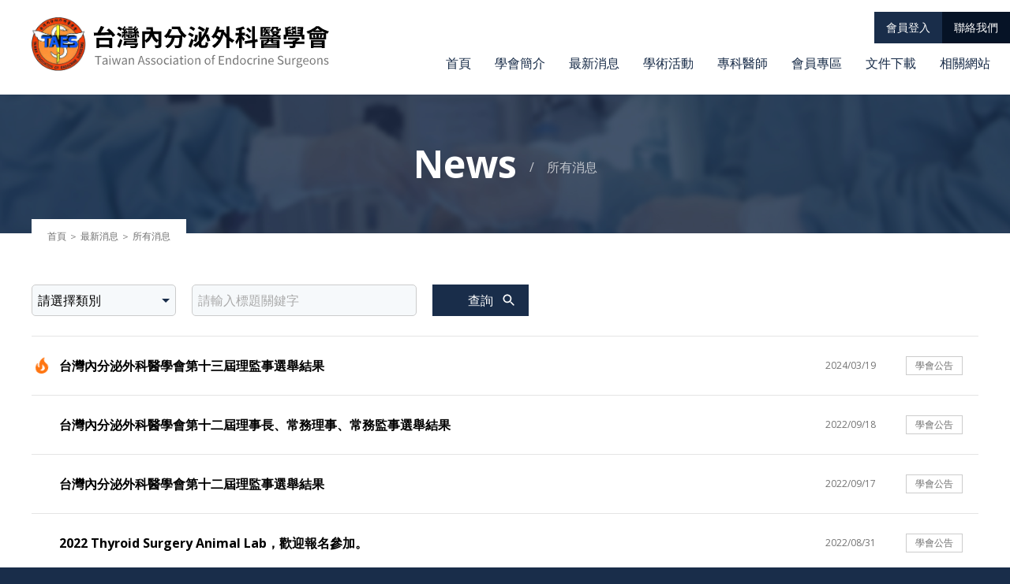

--- FILE ---
content_type: text/html; charset=UTF-8
request_url: http://www.endocrine.org.tw/news/
body_size: 20174
content:
<!DOCTYPE html>
<html lang="zh-Hant">
<head>
        <!-- Global site tag (gtag.js) - Google Analytics -->
    <script async src="https://www.googletagmanager.com/gtag/js?id=G-MECTVZSH0S"></script>
    <script>
        window.dataLayer = window.dataLayer || [];
        function gtag(){dataLayer.push(arguments);}
        gtag('js', new Date());

        gtag('config', 'G-MECTVZSH0S');
    </script>
    <meta charset="utf-8">
    <meta name="format-detection" content="telephone=no">
    <meta name="viewport" content="width=device-width,initial-scale=1.0,shrink-to-fit=no,viewport-fit=cover">
    <meta http-equiv="X-UA-Compatible" content="IE=edge,chrome=1">
    <title>所有消息 | 台灣內分泌外科醫學會</title>
    <meta name="Keywords" content="台灣內分泌外科醫學會,內分泌外科醫學會,內分泌,Taiwan Association of Endocrine Surgeons,Association of Endocrine Surgeons,Endocrine Surgeons,endocrine.tw">
    <meta name="Description" itemprop="description" content="台灣內分泌外科醫學會之所有消息">
    
    <link rel="icon" type="image/x-icon" href="/favicon.ico">
    <link rel="icon" type="image/png" href="/favicon.png">
    <link rel="apple-touch-icon" href="/touch-icon.png">
    <link rel="manifest" href="/manifest.json">
    <meta name="theme-color" content="#192d4a">

    <!-- Open Graph data -->
    <meta property="og:site_name" content="台灣內分泌外科醫學會" />
    <meta property="og:title" itemprop="name" content="所有消息 | 台灣內分泌外科醫學會" />
    <meta property="og:description" itemprop="description" content="台灣內分泌外科醫學會之所有消息" />
    <meta property="og:image" itemprop="image" content="/images/endocrine_theme.png" />
    <meta property="og:type" content="article" />
    <!-- Open Graph data(end) -->
    <!-- Twitter Card data -->
    <meta name="twitter:card" content="summary_large_image" />
    <meta name="twitter:title" content="所有消息 | 台灣內分泌外科醫學會">
    <meta name="twitter:description" content="台灣內分泌外科醫學會之所有消息">
    <meta name="twitter:image" content="/images/endocrine_theme.png">
    <!-- Twitter Card data(end) -->

    <!--[if lt IE 9]>
    <script src="/js/html5shiv.min.js"></script>
    <script src="/js/respond.min.js"></script>
    <script src="/js/css3-mediaqueries.min.js"></script>
    <![endif]-->
    <link rel="preconnect" href="https://fonts.gstatic.com">
    <link rel="stylesheet" href="https://fonts.googleapis.com/css2?family=Open+Sans:wght@400;700&display=swap">
    <link rel="stylesheet" href="/css/animate.compat.css">
    <link rel="stylesheet" href="/css/aos.min.css">
    <link rel="stylesheet" href="/css/common.css?t=20251120">
    
    <link rel="stylesheet" href="/manage/css/jquery-ui-timepicker-addon.css">
    <link rel="stylesheet" href="/manage/css/jquery-ui.min.css">

    <script src="/js/jquery-1.12.4.min.js"></script>
    <script src="/manage/js/jquery-ui.min.js"></script>
    <script src="/manage/js/jquery-ui-timepicker-addon.js"></script>
    <script src="/manage/js/ui.datepicker.en.js"></script>
    <script type="text/javascript">
        function when_body_load() {
            if (typeof(body_load) == 'function') {
                body_load();
            }
        }

        function body_load() {
            $.datepicker.setDefaults({
                changeMonth: true,
                changeYear: true,
                showOn: "button",
                buttonImageOnly: true,
                buttonImage: "/manage/images/calendar.png",
                clearText: '清除', clearStatus: '清除已選日期',
                closeText: '關閉', closeStatus: '不改變目前的選擇',
                prevText: '&#x3c;上月', prevStatus: '顯示上月',
                prevBigText: '&#x3c;&#x3c;', prevBigStatus: '顯示上一年',
                nextText: '下月&#x3e;', nextStatus: '顯示下月',
                nextBigText: '&#x3e;&#x3e;', nextBigStatus: '顯示下一年',
                currentText: '今天', currentStatus: '顯示本月',
                monthNames: ['一月','二月','三月','四月','五月','六月',
                '七月','八月','九月','十月','十一月','十二月'],
                monthNamesShort: ['一','二','三','四','五','六',
                '七','八','九','十','十一','十二'],
                monthStatus: '選擇月份', yearStatus: '選擇年份',
                weekHeader: '周', weekStatus: '年內周次',
                dayNames: ['星期日','星期一','星期二','星期三','星期四','星期五','星期六'],
                dayNamesShort: ['日','一','二','三','四','五','六'],
                dayNamesMin: ['日','一','二','三','四','五','六'],
                dayStatus: '設定 DD 為一周起始', dateStatus: '選擇 m月 d日, DD',
                dateFormat: 'yy/mm/dd', firstDay: 1,
                initStatus: '請選擇日期', isRTL: false,
                showMonthAfterYear: false, yearSuffix: ''
            });
            $('.date:input').datepicker({
                yearRange:"1991:"+(new Date().getFullYear()+6),
                dateFormat: "yy/mm/dd"
            });
            $('.date_renewal:input').datepicker({
                yearRange:"1991:"+(new Date().getFullYear()),
                dateFormat: "yy/mm/dd"
            });    
            $('.bir:input').datepicker({
                yearRange:"1912:"+(new Date().getFullYear()),
                dateFormat: "yy/mm/dd",
                maxDate: new Date()
            });
            $('.future:input').datepicker({
                yearRange:(new Date().getFullYear())+":"+(new Date().getFullYear()+2),
                dateFormat: "yy/mm/dd",
                minDate: new Date()
            });
            $('.datepicker:input').datetimepicker({
                minuteStep: 0
            });    
        }
    </script>
	<link rel="stylesheet" href="/css/news.css?v=20210420">
</head>
<body>
	
    <header id="header__container">
        <a class="heading__link" href="/">
            <h2 class="heading__title">
                <div class="theading__title-tw">台灣內分泌外科醫學會</div>
                <small class="theading__title-en">Taiwan Association of Endocrine Surgeons</small>
            </h2>
        </a><!--/.heading__link-->
        <a class="toggle-menu" href="javascript:void(0);">
            <i class="icon-menu"><span></span><span></span><span></span></i>
        </a>
        <nav class="menu-container">
            <div class="menu-inner">
                <ul class="menu__top">
                                    <li class="menu__top-item"><a class="menu__top-link menu-login" href="/member/login.php">會員登入</a></li>
                                    <li class="menu__top-item"><a class="menu__top-link menu-contact" href="/about/contact.php">聯絡我們</a></li>
                </ul>
                <ul class="menu">
                    <li class="menu__item menu__item-home">
                        <span class="menu__range">
                            <a class="menu__link menu-home" href="/">首頁</a>
                        </span>
                    </li>
                    <li class="menu__item">
                        <span class="menu__range">
                            <a class="menu__link menu-about" href="javascript:void(0);">學會簡介</a>
                            <ul class="sub-menu">
                                <li class="sub-menu__item"><a class="sub-menu__link" href="/about/index.php">組織緣由</a></li>
                                <li class="sub-menu__item"><a class="sub-menu__link" href="/about/constitution.php">學會章程</a></li>
                                <li class="sub-menu__item"><a class="sub-menu__link" href="/about/roster.php">組織成員</a></li>
                                <li class="sub-menu__item"><a class="sub-menu__link" href="/about/presidents.php">歷屆理事長</a></li>
                                <li class="sub-menu__item"><a class="sub-menu__link" href="/about/meetings.php">季會</a></li>
                            </ul>
                        </span>
                    </li>
                    <li class="menu__item">
                        <span class="menu__range">
                            <a class="menu__link menu-news" href="/news/">最新消息</a>
                            <ul class="sub-menu">
                                                            <li class="sub-menu__item"><a class="sub-menu__link" href="/news/index.php?t=1">學會公告</a></li>
                                                            <li class="sub-menu__item"><a class="sub-menu__link" href="/news/index.php?t=2">新網分享</a></li>
                                                            <li class="sub-menu__item"><a class="sub-menu__link" href="/news/index.php?t=3">政府公告</a></li>
                                                        </ul>
                        </span>
                    </li>
                    <li class="menu__item">
                        <span class="menu__range">
                            <a class="menu__link menu-events" href="/events/">學術活動</a>
                            <ul class="sub-menu">
                                <li class="sub-menu__item"><a class="sub-menu__link" href="/events/calendar.php">行事曆</a></li>
                                <li class="sub-menu__item"><a class="sub-menu__link" href="/events/index.php?a=1">國內活動</a></li>
                                <li class="sub-menu__item"><a class="sub-menu__link" href="/events/index.php?a=2">國外活動</a></li>
                            </ul>
                        </span>
                    </li>
                    <li class="menu__item">
                        <span class="menu__range">
                            <a class="menu__link menu-doctor" href="javascript:void(0);">專科醫師</a>
                            <ul class="sub-menu">
                                <li class="sub-menu__item"><a class="sub-menu__link" href="/specialist/">專科醫師甄審</a></li>
                                <li class="sub-menu__item"><a class="sub-menu__link" href="/files/台灣內分泌外科醫學會專科醫師甄審考試報名表.docx">專科甄審考試</a></li>
                                <li class="sub-menu__item"><a class="sub-menu__link" href="/specialist/roster.php">專科醫師名單</a></li>
                            </ul>
                        </span>
                    </li>
                    <li class="menu__item">
                        <span class="menu__range">
                            <a class="menu__link menu-member" href="/member/">會員專區</a>
                            <ul class="sub-menu">
                                <li class="sub-menu__item"><a class="sub-menu__link" href="/member/profile.php">會員資料維護</a></li>
                                <li class="sub-menu__item"><a class="sub-menu__link" href="/member/fee.php">會員繳費紀錄</a></li>
                                <li class="sub-menu__item"><a class="sub-menu__link" href="/member/score.php">會員積分紀錄</a></li>
                            </ul>
                        </span>
                    </li>
                    <li class="menu__item">
                        <span class="menu__range">
                            <a class="menu__link menu-download" href="/download/">文件下載</a>
                            <ul class="sub-menu">
                                                            <li class="sub-menu__item"><a class="sub-menu__link" href="/download/index.php?t=1">優秀論文</a></li>
                                                            <li class="sub-menu__item"><a class="sub-menu__link" href="/download/index.php?t=2">譯粹資料</a></li>
                                                            <li class="sub-menu__item"><a class="sub-menu__link" href="/download/index.php?t=5">表單下載</a></li>
                                                            <li class="sub-menu__item"><a class="sub-menu__link" href="/download/index.php?t=6">演講用圖</a></li>
                                                        </ul>
                        </span>
                    </li>
                    <li class="menu__item">
                        <span class="menu__range">
                            <a class="menu__link menu-link" href="/links/">相關網站</a>
                        </span>
                    </li>
                </ul><!--/.menu-->
            </div><!--/.menu-inner-->
        </nav><!--/.menu-container-->
    </header><!--/#header__container-->

	<main>
		<div id="page__header">
			<div class="wrapper">
				<div class="page__title" data-aos="fade-up">
					<h2 class="current__title">News<small>/&emsp;所有消息</small></h2>
				</div>
			</div><!--/.wrapper-->
		</div><!--/#page__header-->
		<div class="breadcrumbs">
			<div class="wrapper">
				<div class="breadcrumbs__inner">
					<span><a href="/" title="台灣內分泌外科醫學會首頁">首頁</a></span>
					<span> ＞ </span>
					<span><a href="/news/">最新消息</a></span>
					<span> ＞ </span>
					<span><a href="/news/index.php?t=">所有消息</a></span>
				</div><!--/.breadcrumbs__inner-->
			</div><!--/.wrapper-->
		</div><!--/.breadcrumbs-->
		<div id="content__container">
			<div class="wrapper">
				<!--h3 class="article__title">所有消息</h3-->
				<div class="search__container">
					<form name="search" action="?" method="get">
						<div class="form__row">
							<div class="form__col col-2">
								<select name="t">
									<option value="">請選擇類別</option>
																	<option value="1" >學會公告</option>
																	<option value="2" >新網分享</option>
																	<option value="3" >政府公告</option>
																</select>
							</div>
							<div class="form__col col-3">
								<input type="text" id="keyword" name="w" value="" placeholder="請輸入標題關鍵字" autocomplete="off">
							</div>
							<div class="form__col col-1">
								<input type="submit" value="查詢">
							</div>
						</div>
					</form>
				</div><!--/.search__container-->
				<ul class="news__list">
														<li class="news__item sticky">
						<h4 class="news__title"><a href="/news/content.php?id=34&p=1&c=Y">台灣內分泌外科醫學會第十三屆理監事選舉結果</a></h4>
						<span class="news__update">2024/03/19</span>
						<span class="news__type">學會公告</span>
					</li>
										<li class="news__item ">
						<h4 class="news__title"><a href="/news/content.php?id=22&p=1&c=Y">台灣內分泌外科醫學會第十二屆理事長、常務理事、常務監事選舉結果</a></h4>
						<span class="news__update">2022/09/18</span>
						<span class="news__type">學會公告</span>
					</li>
										<li class="news__item ">
						<h4 class="news__title"><a href="/news/content.php?id=20&p=1&c=Y">台灣內分泌外科醫學會第十二屆理監事選舉結果</a></h4>
						<span class="news__update">2022/09/17</span>
						<span class="news__type">學會公告</span>
					</li>
										<li class="news__item ">
						<h4 class="news__title"><a href="/news/content.php?id=21&p=1&c=Y">2022 Thyroid Surgery Animal Lab，歡迎報名參加。</a></h4>
						<span class="news__update">2022/08/31</span>
						<span class="news__type">學會公告</span>
					</li>
										<li class="news__item ">
						<h4 class="news__title"><a href="/news/content.php?id=19&p=1&c=Y">台灣內分泌外科醫學會 2022夏季學術研討會暨會員大會</a></h4>
						<span class="news__update">2022/07/29</span>
						<span class="news__type">學會公告</span>
					</li>
										<li class="news__item ">
						<h4 class="news__title"><a href="/news/content.php?id=18&p=1&c=Y">轉知~外科醫學會 112年度外科聯合學術演講會「一般論文投稿摘要」相關訊息及檔案。線上投稿期限：111年7月1日至9月30日截止。逾期恕不受理，敬請配合！</a></h4>
						<span class="news__update">2022/07/11</span>
						<span class="news__type">學會公告</span>
					</li>
										<li class="news__item ">
						<h4 class="news__title"><a href="/news/content.php?id=17&p=1&c=Y">2022 TAES Thyroid Ablation Hands-on Course，歡迎報名參加。</a></h4>
						<span class="news__update">2022/03/08</span>
						<span class="news__type">學會公告</span>
					</li>
										<li class="news__item ">
						<h4 class="news__title"><a href="/news/content.php?id=16&p=1&c=Y">111年度外科聯合學術演講會，敬請各位會員踴躍出席</a></h4>
						<span class="news__update">2022/03/03</span>
						<span class="news__type">學會公告</span>
					</li>
										<li class="news__item ">
						<h4 class="news__title"><a href="/news/content.php?id=14&p=1&c=Y">公告：台灣內分泌外科醫學會 110年度專科醫師甄審通過名單</a></h4>
						<span class="news__update">2021/11/29</span>
						<span class="news__type">學會公告</span>
					</li>
										<li class="news__item ">
						<h4 class="news__title"><a href="/news/content.php?id=4&p=1&c=Y">American Thyroid Association - COVID-19 Resources</a></h4>
						<span class="news__update">2021/06/15</span>
						<span class="news__type">學會公告</span>
					</li>
													</ul><!--/.news__list-->
				<form name="pageForm" action="?" method="get">
					<input type="hidden" name="t" value="">
					<input type="hidden" name="c" value="Y">
					<div class="page" style="display:none">
																																	<span class="current">1</span>
																											</div>
				</form>
			</div><!--/.wrapper-->
		</div><!--/#content__container-->
	</main>
    
	<footer class="footer">
		<div class="wrapper clearfix">
			<ul class="footer__contact">
				<li class="contact__item item-tel"><label>電話：</label>(02)2875-7535轉67162</li>
				<li class="contact__item item-addr"><label>會址：</label>台北市北投區石牌路二段201號(中正樓10樓一般外科539室)</li>
				<li class="contact__item item-email"><label>Email：</label>endocrine.tw@gmail.com</li>
				<li class="contact__item item-line">
					<label>LINE群組：</label>
					<a class="line__qr glightbox" data-gallery="contact-lineQR" href="../images/endocrine_LINE-group.jpg">台灣內分泌外科醫學會<small>(使用手機掃描QR code加入)</small></a>
					<a class="line__link" target="_blank" href="http://line.me/ti/g/KfMZm0k9UE">台灣內分泌外科醫學會<small>(使用手機加入)</small></a>
				</li>
				<li class="contact__item item-post-account"><label>郵局劃撥帳號：</label>15137420</li>
				<li class="contact__item item-post-account"><label>戶名：</label>台灣內分泌外科醫學會</li>
			</ul>
			<div class="footer__copyright">
				&copy; 2026 <a href="/index.php"><span class="tw">台灣內分泌外科醫學會</span></a> <span class="en">Taiwan Association of Endocrine Surgeons.</span>
				<div class="footer__visits"><label>瀏覽人次：</label>122042</div>
			</div><!--/.footer__copyright-->
			<div class="footer__recommended">建議使用Google Chrome、Firefox或Edge瀏覽器，以獲得最佳瀏覽體驗。</div>
			<span class="huaweb"><a target="_blank" href="http://www.huaweb.com.tw" title="華崴醫資設計">Designed by Huaweb</a></span>
		</div>
	</footer>
	<div class="keyword__label">
		<span><a href="http://www.endocrine.org.tw">台灣內分泌外科醫學會</a></span>,
		<span><a href="http://www.endocrine.org.tw">Taiwan Association of Endocrine Surgeons</a></span>,
		<span>內分泌外科醫學會</span>,
		<span>Endocrine Surgeons</span>,
		<span>endocrine.tw</span>
	</div><!--/.keyword__label-->
	<script src="/js/aos.min.js"></script>
	<link rel="stylesheet" href="/css/glightbox.min.css">
	<script src="/js/glightbox.min.js"></script>
	<script src="/js/common.js?v=20240924"></script>
</body>
</html>

--- FILE ---
content_type: text/css
request_url: http://www.endocrine.org.tw/css/common.css?t=20251120
body_size: 62625
content:
@charset "UTF-8";
/*! normalize.css v8.0.1 | MIT License | github.com/necolas/normalize.css */
html{line-height:1.15;-webkit-text-size-adjust:100%}body{margin:0}main{display:block}h1{font-size:2em;margin:.67em 0}hr{box-sizing:content-box;height:0;overflow:visible}pre{font-family:monospace,monospace;font-size:1em}a{background-color:transparent}abbr[title]{border-bottom:none;text-decoration:underline;text-decoration:underline dotted}b,strong{font-weight:bolder}code,kbd,samp{font-family:monospace,monospace;font-size:1em}small{font-size:80%}sub,sup{font-size:75%;line-height:0;position:relative;vertical-align:baseline}sub{bottom:-.25em}sup{top:-.5em}img{border-style:none}button,input,optgroup,select,textarea{font-family:inherit;font-size:100%;line-height:1.15;margin:0}button,input{overflow:visible}button,select{text-transform:none}[type=button],[type=reset],[type=submit],button{-webkit-appearance:button}[type=button]::-moz-focus-inner,[type=reset]::-moz-focus-inner,[type=submit]::-moz-focus-inner,button::-moz-focus-inner{border-style:none;padding:0}[type=button]:-moz-focusring,[type=reset]:-moz-focusring,[type=submit]:-moz-focusring,button:-moz-focusring{outline:1px dotted ButtonText}fieldset{padding:.35em .75em .625em}legend{box-sizing:border-box;color:inherit;display:table;max-width:100%;padding:0;white-space:normal}progress{vertical-align:baseline}textarea{overflow:auto}[type=checkbox],[type=radio]{box-sizing:border-box;padding:0}[type=number]::-webkit-inner-spin-button,[type=number]::-webkit-outer-spin-button{height:auto}[type=search]{-webkit-appearance:textfield;outline-offset:-2px}[type=search]::-webkit-search-decoration{-webkit-appearance:none}::-webkit-file-upload-button{-webkit-appearance:button;font:inherit}details{display:block}summary{display:list-item}template{display:none}[hidden]{display:none}
/*--- (e)normalize.css v8.0.1 ---*/
:root{
    --main-color:#192d4a;
    --secondary-color:#ff7612;
    --hover-color:#0078ff;
}
body{
    margin:0;
    font-size:16px; line-height:1.5rem;
    color:#333;
    font-family:'Open Sans', 'Microsoft JhengHei', '微軟正黑體', 'Microsoft YaHei', 'Meiryo', Arial, sans-serif;
    text-shadow:0 .3px .3px rgba(0,0,0,.08);
    text-rendering:optimizeLegibility;
    -webkit-font-smoothing:antialiased;
    -moz-osx-font-smoothing:grayscale;
    image-rendering:-webkit-optimize-contrast;
    overflow-x:hidden;
    position:relative;
    background-color:var(--main-color);
    /* iOS 11.2 */
    padding-top:env(safe-area-inset-top);
    /* padding-bottom:env(safe-area-inset-bottom); */
}
body.is-fixed{
    overflow:hidden;
}
    body::before{
        content:"";
        display:block;
        position:fixed; z-index:11; top:0; left:0;
        width:100%;
        height:100vh;
        background-color:rgba(0,0,0,.9);
        opacity:0;
        pointer-events:none;
        transition:.3s;
    }
@media screen and (max-width:1024px){
    body.is-fixed::before{
        opacity:1;
    }
}
@media screen and (max-width:360px){/* Xiaomi */
    body{
        font-size:15px;
    }
}

*, :after, :before{-webkit-box-sizing:border-box; -moz-box-sizing:border-box; box-sizing:border-box;}

hr{
    display:block;
    height:1px;
    border:0; border-top:1px solid rgba(0,0,0,.1);
    margin:2em 0;
    padding:0;
}
@media screen and (max-width:440px){/* i16 Pro Max */
    hr{
        border-top-width:8px;
        margin:1.5em -15px;
    }
}

a{color:#0078ff; text-decoration:none;}
a:hover, a:active, a:focus{color:var(--hover-color);}
/* a:focus{outline:2px dashed DodgerBlue;} */

::-webkit-input-placeholder{color:#aaa; /* Edge */}
:-ms-input-placeholder{color:#aaa; /* IE */}
::placeholder{color:#aaa;}

.wrapper{
    width:1280px; min-width:1280px;
    height:100%; 
    margin:0 auto; 
    padding:0 40px;
    position:relative;
    /* box-shadow:inset 0 0 1px rgba(0,0,0,.9); */
}
@media screen and (max-width:1280px){
    .wrapper{
        width:100%; min-width:100%;
    }
}
@media screen and (max-width:1024px){
    .wrapper{
        padding:0 30px;
    }
}
@media screen and (max-width:992px){
    .wrapper{
        padding:0 20px;
    }
}
@media screen and (max-width:440px){/* i16 Pro Max */
    .wrapper{
        padding:0 15px;
    }
}

/*-------------------------------------------
Clearfix: contain floats
-------------------------------------------*/
.clearfix::after{content:""; display:table; clear:both;}
/* For IE 6/7 only */
.clearfix{*zoom: 1;}

/*-------------------------------------------
Header
-------------------------------------------*/
#header__container{
    background-color:#fff;
    height:120px;
    position:relative; z-index:10;
    transition:.2s;
    /* iOS 11.2 */
    padding-top:env(safe-area-inset-top);
    padding-left:env(safe-area-inset-left);
    padding-right:env(safe-area-inset-right);
}
    .heading__link{
        display:inline-block;
        position:absolute; top:22px; left:40px; z-index:10;
        transition:.3s;
    }
    .heading__link:hover{
        opacity:.65;
    }
        .heading__title{
            margin:0;
            background:url(../images/endocrine_heading@2x.svg) no-repeat 0 0;
            background-size:100% auto;
            width:377px;
            /* height:70px; */
            height:0;
            padding-bottom:18.6%;
            transition:.3s;
        }
            .theading__title-tw{
                height:0px;
                overflow:hidden;
            }
            .theading__title-en{
                display:block;
                height:0px;
                overflow:hidden;
            }
@media screen and (max-width:1024px){
    .is-fixed #header__container{
        position:static;
    }
        .heading__link{
            top:15px; left:30px;
        }
            .heading__title{
                width:270px;
            }
}
@media screen and (max-width:992px){
    #header__container{
        height:60px;
    }
        .heading__link{
            top:5px; left:20px;
        }
}
@media screen and (max-width:440px){/* i16 Pro Max */
    .heading__link{
        top:7px; left:15px;
    }
        .heading__title{
            width:250px;
        }
}
@media screen and (max-width:375px){/* i6,i7,i8,iX */
    .heading__link{
        top:10px;
    }
        .heading__title{
            width:220px;
        }
}

/*-------------------------------------------
Menu icon
-------------------------------------------*/
@media screen and (max-width:992px){
    .toggle-menu{
        display:inline-block;
        width:50px;
        height:50px;
        line-height:50px;
        text-align:center;
        padding:0;
        background-color:transparent;
        border-radius:50%;
        position:fixed; top:5px; z-index:200;
        right:calc(env(safe-area-inset-right) + 15px);
        -webkit-transition:.4s ease;
        -moz-transition:.4s ease;
        transition:.4s ease;
    }
        .toggle-menu::after{
            content:"";
            display:block;
            background-color:var(--main-color);
            width:100%;
            height:100%;
            position:absolute; top:0; left:0;
            opacity:0;
            transition:.3s;
        }
        .toggle-menu.toggle-menu--scroll::after{
            transform:scale(1);
            opacity:1;
        }
        .icon-menu{
            display:block;
            width:100%;
            height:100%;
            margin:0 auto;
            position:relative; z-index:2;
            transform:rotate(0deg);
            transition:.4s ease;
            cursor:pointer;
        }
            .icon-menu span{
                display:block;
                position:absolute; left:20%;
                width:60%;
                height:3px;
                margin:-2px auto 0;
                background-color:var(--main-color);
                opacity:1;
                transform:rotate(0deg);
                transition:.25s ease-in-out;
            }
            .icon-menu span:nth-child(1){top:30%;}
            .icon-menu span:nth-child(2){top:50%;}
            .icon-menu span:nth-child(3){top:70%;}

            .toggle-menu--scroll .icon-menu span{
                left:20%;
                width:60%;
                background-color:#fff;
            }
            .toggle-menu--active .icon-menu span{
                transition-delay:0s;
                background-color:#fff;
            }
            .toggle-menu--active .icon-menu span:nth-child(1){
                top:50%;
                transform:rotate(-45deg);
            }
            .toggle-menu--active .icon-menu span:nth-child(2){
                opacity:0;
            }
            .toggle-menu--active .icon-menu span:nth-child(3){
                top:50%;
                transform:rotate(45deg);
            }
}
@media screen and (max-width:440px){/* i16 Pro Max */
    .toggle-menu{
        right:5px;
    }
        .toggle-menu--active .icon-menu span{
            background-color:var(--main-color);
        }
        .toggle-menu.toggle-menu--scroll .icon-menu span{
            background-color:#fff;
        }
}

/*-------------------------------------------
Nav
-------------------------------------------*/
.menu-container{
    position:absolute; top:10px; right:0; z-index:2;
    height:100%;
}
    .menu-inner{
        position:relative;
        display:-webkit-box;
        display:-ms-flexbox;
        display:flex;
        display:-webkit-flex;
    }
        .menu__top{
            list-style:none;
            margin:0;
            padding:0;
            display:-webkit-box;
            display:-ms-flexbox;
            display:flex;
            display:-webkit-flex;
            order:2;
        }
            .menu__top-item{
                -ms-flex-preferred-size:0;
                -ms-flex:1 0 auto;
                flex:1 0 auto;
                position:relative;
            }
                .memu__user{
                    background-color:var(--secondary-color);
                    color:#fff;
                    font-size:.75rem; line-height:1;
                    white-space:nowrap;
                    padding:4px 8px;
                    border-radius:30px;
                    position:absolute; left:50%; top:50%; z-index:2;
                    transform:translate(-50%, calc(-50% - 2rem));
                }
                .menu__top-link{
                    display:block;
                    background-color:var(--main-color);
                    color:#fff;
                    line-height:100px;
                    white-space:nowrap;
                    padding:0 30px;
                    position:relative;
                    transition:.3s;
                }
                .menu__top-link:hover,
                .menu__top-link:focus{
                    color:#fff;
                    opacity:.65;
                }
                .menu-login{
                    
                }
                .menu-logout{
                    
                }
                .menu-contact{
                    background-color:#061326;
                }
        .menu{
            list-style:none;
            margin:0 auto;
            padding:0;
            width:100%;
            display:-webkit-box;
            display:-ms-flexbox;
            display:flex;
            display:-webkit-flex;
            flex-wrap:wrap;
            -webkit-flex-wrap:wrap;
            -ms-flex-wrap:wrap;
            text-align:center;
            padding-right:10px;
        }
            .menu__item{
                -ms-flex-preferred-size:0;
                -ms-flex:1 0 auto;
                flex:1 0 auto;
                position:relative;
                text-align:center;
            }
                .menu__range{
                    display:inline-block;
                }
                    .menu__link{
                        display:inline-block;
                        color:var(--main-color);
                        font-size:1rem; line-height:100px;
                        white-space:nowrap;
                        padding:0 25px;
                        position:relative;
                        transition:.3s;
                    }
                    .menu__link:hover,
                    .menu__link:focus{
                        color:var(--hover-color);
                    }
        .menu__copyright{
            display:none;
        }
@media screen and (max-width:1660px){
    .menu__top-link,
    .menu__link{
        padding:0 18px;
    }
}
@media screen and (max-width:1480px){
    .menu__top-link,
    .menu__link{
        padding:0 15px;
    }
}
@media screen and (max-width:1280px){/* Air Mac */
    .menu__top{
        position:absolute; top:5px; right:0;
    }
        .menu__top-link{
            font-size:.875rem; line-height:40px;
        }
        .menu__link{
            line-height:40px;
        }
    .menu{
        padding-top:50px;
    }
}
@media screen and (max-width:1024px){
    .menu-container{
        width:100%;
    }
        .menu__top{
            top:10px;
        }
            .memu__user{
                top:-.75em; left:auto; right:100%;
                transform:translateX(30%);
            }
        .menu{
            padding-top:65px; padding-right:0;
        }
}
@media screen and (max-width:992px){
    .menu-container{
        display:block;
        position:fixed; top:0; left:auto; right:0;
        z-index:0;
        opacity:0;
        width:350px;
        height:100%;
        overflow:visible;
        background-color:#fff;
        pointer-events:none;
        transform-origin:left top;
        transform:skewX(10deg) translateX(50px);
        transition:.5s ease;
    }
    .menu-container.menu--active{
        opacity:1;
        z-index:100;
        pointer-events:auto;
        transform:skewX(0deg) translateX(0px);
    }
        .menu-inner{
            display:block;
            position:relative; left:0; top:0;
            width:100%;
            height:100%;
            overflow-x:hidden;
            overflow-y:auto;
            padding:12px 30px 60px;
        }
            .menu-inner::before{
                content:"";
                display:block;
                background:url(../images/endocrine_heading@2x.svg) no-repeat 0 0;
                background-size:100% auto;
                width:220px;
                height:0;
                padding-bottom:18.6%;
                transition:.3s;
                transition-delay:.2s;
            }
            /*--- Top Menu ---*/
            .menu__top{
                flex-wrap:wrap;
                -webkit-flex-wrap:wrap;
                -ms-flex-wrap:wrap;
                position:static;
                padding:10px 0;
                box-shadow:0 1px 0 rgba(255,255,255,.1);
                opacity:0;
                transition:.3s;
                transition-delay:.4s;
            }
            .menu__top.is-login{
                padding-top:20px;
            }
            .menu--active .menu__top{
                opacity:1;
            }
                .menu__top-item{
                    margin:0;
                    width:50%;
                }
                    .menu__top-link{
                        color:#fff;
                        font-size:1rem;
                        text-align:center;
                        padding:15px 5px;
                    }
                    .memu__user{
                        font-size:.875rem;
                        left:-10px;right:auto;
                        transform:translateX(0%);
                    }
            /*--- Main Menu ---*/
            .menu{
                display:block;
                height:auto;
                padding-top:10px;
                text-align:left;
                opacity:0;
                transition:.3s;
                transition-delay:.6s;
                text-align:left;
            }
            .menu--active .menu{
                opacity:1;
            }
                .menu__item{
                    border-bottom:1px solid rgba(0,0,0,.1);
                    text-align:left;
                    width:100%;
                    margin-bottom:3px;
                    opacity:0;
                    transition:.3s;
                }
                .menu--active .menu__item{
                    opacity:1;
                }
                .menu--active .menu__item:nth-child(1){transition-delay:.2s;}
                .menu--active .menu__item:nth-child(2){transition-delay:.3s;}
                .menu--active .menu__item:nth-child(3){transition-delay:.4s;}
                .menu--active .menu__item:nth-child(4){transition-delay:.5s;}
                .menu--active .menu__item:nth-child(5){transition-delay:.6s;}
                .menu--active .menu__item:nth-child(6){transition-delay:.7s;}
                .menu--active .menu__item:nth-child(7){transition-delay:.8s;}
                .menu--active .menu__item:nth-child(8){transition-delay:.9s;}
                .menu--active .menu__item:nth-child(9){transition-delay:1s;}
                    .menu__item::before{
                        display:none;
                    }
                    .menu__range{
                        display:block;
                    }
                        .menu__link{
                            color:var(--main-color);
                            font-size:1.125rem;
                        }
                        .menu__link--active,
                        .menu__link:hover,
                        .menu__link:focus{
                            color:var(--main-color);
                            opacity:1;
                        }
                            .have-sub-menu .menu__link::after{
                                content:"";
                                width:20px;
                                height:20px;
                                background:url(../images/icon_menu-arrow.svg) no-repeat 50% 50%;
                                background-size:cover;
                                position:absolute; top:50%;
                                transform:translateY(-50%);
                                opacity:.7;
                                margin-left:5px;
                                transition:.3s;
                            }
                            .have-sub-menu .menu__link.menu__link--active::after{
                                transform:translateY(-50%) rotate(-180deg);
                            }
                            .menu__link[target*="_blank"]::after{
                                width:18px;
                                height:18px;
                                position:static;
                                margin:0 0 0 5px;
                                vertical-align:middle;
                            }
            /*--- Menu Copyright ---*/
            .menu__copyright{
                display:block;
                color:#fff;
                font-size:.75rem; line-height:1;
                padding-top:20px;
                box-shadow:0 -1px 0 rgba(255,255,255,.2);
                opacity:0;
                transition:.3s;
                transition-delay:.5s;
            }
            .menu--active .menu__copyright{
                opacity:.6;
            }
                .menu__copyright a{
                    color:#fff;
                }
}
@media screen and (max-width:440px){/* i16 Pro Max */
    .menu-container{
        width:100vw;
    }
        .menu__top-link{
            font-size:4.25vw;
        }
        .menu__link{
            font-size:5vw;
            padding-top:3px; padding-bottom:3px;
        }
}
@media screen and (max-width:375px){/* i6,i7,i8,iX */
    .menu-inner{
        padding-left:15px; padding-right:15px;
    }
}
@media screen and (max-width:320px){/* i5 */
    .memu__user{
        font-size:.75rem;
    }
    .menu__link{
        padding-top:0; padding-bottom:0;
    }
}

/*-------------------------------------------
Sub Menu
-------------------------------------------*/
.sub-menu{
    list-style:none;
    margin:0;
    padding:0;
    background-color:var(--main-color);
    min-width:160px;
    position:absolute; top:75%; left:50%;
    transform:translateX(-50%);
    box-shadow:0 5px 12px rgba(0,0,0,.2);
    opacity:0;
    pointer-events:none;
    transition:.3s;
}
.menu__range:hover .sub-menu{
    opacity:1;
    top:85%;
    pointer-events:auto;
}
    .sub-menu::before{
        content:"";
        position:absolute; top:-14px; right:0; left:0;
        margin:auto;
        width:0;
        border-bottom:14px solid var(--main-color);
        border-right:12px solid transparent;
        border-left:12px solid transparent;
    }
    .sub-menu__item{
        text-align:center;
        box-shadow:0 1px 0 rgba(255,255,255,.1);
        position:relative;
    }
    .sub-menu__item:last-of-type{
        box-shadow:none;
    }
        .sub-menu__link{
            display:block;
            color:#fff;
            line-height:1.2;
            white-space:nowrap;
            padding:12px 18px;
            position:relative;
            transition:.2s;
        }
        .sub-menu__link:hover,
        .sub-menu__link:focus{
            color:#fff;
            opacity:.65;
        }
            .sub-menu__link::before{
                display:inline-block;
                vertical-align:-1px;
                width:16px;
                height:16px;
                background-repeat:no-repeat;
                background-position:50% 50%;
                background-size:cover;
                margin-right:5px;
            }
            .sub-menu__link[href*=".pdf"]::before{
                content:"";
                background-image:url(../images/icon_pdf@2x.svg);
            }
            .sub-menu__link[href*=".docx"]::before{
                content:"";
                background-image:url(../images/icon_word@2x.png);}
            }
            .have-third-menu .sub-menu__link::after{
                content:"";
                width:22px;
                height:22px;
                background:url(../images/icon-menu-arrow-white.svg) no-repeat 50% 50%;
                background-size:cover;
                position:absolute; top:50%;
                transform:translateY(-50%) rotate(-90deg);
                opacity:.6;
                margin-top:2px; margin-left:5px;
                transition:.3s;
            }
            .have-third-menu .sub-menu__link.sub-menu__link--active::after{
                transform:translateY(-50%) rotate(-180deg);
            }
            .sub-menu__link[target="_blank"]::after{
                content:"";
                display:inline-block;
                background:url(../images/icon-open-new-white.svg) no-repeat 100% 50%;
                background-size:cover;
                width:18px;
                height:18px;
                position:absolute; right:5px;
                margin:0 0 0 3px;
                opacity:.6;
            }
@media screen and (max-width:992px){
    .sub-menu{
        display:none;
        background-color:rgba(0,0,0,.025);
        position:static;
        transform:translateX(0%);
        opacity:1;
        pointer-events:auto;
        box-shadow:none;
        transition:none;
    }
        .sub-menu::before{
            display:none;
        }
        .sub-menu__item{
            box-shadow:0 1px 0 rgba(0,0,0,.05);
            padding-left:25px; padding-right:15px;
            text-align:left;
        }
            .sub-menu__link{
                display:inline-block;
                color:var(--main-color);
                font-size:1rem; 
                padding:12px 10px;
            }
            .sub-menu__link--active,
            .sub-menu__link:hover,
            .sub-menu__link:focus{
                color:var(--main-color);
                opacity:1;
            }
                .have-third-menu .sub-menu__link::after{
                    transform:translateY(-50%) rotate(0deg);
                }
                .sub-menu__link[target="_blank"]::after{
                    position:static;
                    vertical-align:middle;
                }
}
@media screen and (max-width:440px){/* i16 Pro Max */
    .sub-menu__link{
        font-size:3.8vw;
    }
        .sub-menu__link::before{
            vertical-align:bottom;
        }
}

/*-------------------------------------------
Third menu
-------------------------------------------*/
.third-menu{
    list-style:none;
    margin:0;
    padding:0;
    background-color:var(--main-color);
    min-width:160px;
    position:absolute; top:0; left:100%;
    border-radius:5px;
    box-shadow:0 5px 12px rgba(0,0,0,.2);
    opacity:0;
    pointer-events:none;
    transition:.3s;
}
.sub-menu__item:hover .third-menu{
    opacity:1;
    top:0;
    pointer-events:auto;
}
    /* .third-menu::after{ */
        /* content:""; */
        /* display:block; */
        /* background-color:rgba(0,0,0,.2); */
        /* position:absolute; top:0; left:0; z-index:1; */
        /* width:100%; */
        /* height:100%; */
        /* pointer-events:none; */
    /* } */
    .third-menu li{
        text-align:center;
        background-color:rgba(0,0,0,.2);
        box-shadow:0 1px 0 rgba(255,255,255,.2);
        position:relative; z-index:2;
    }
    .third-menu li:last-of-type{
        box-shadow:none;
    }
        .third-menu a{
            display:block;
            color:#fff;
            line-height:1.2;
            white-space:nowrap;
            padding:12px 18px;
            position:relative;
            transition:.2s;
        }
        .third-menu a:hover,
        .third-menu a:focus{
            color:#fff;
            opacity:.65;
        }
            .third-menu a[target="_blank"]::after{
                content:"";
                display:inline-block;
                background:url(../images/icon-open-new-white.svg) no-repeat 100% 50%;
                background-size:cover;
                width:18px;
                height:18px;
                position:absolute; right:5px;
                margin:0 0 0 3px;
                opacity:.6;
            }
@media screen and (max-width:992px){
    .third-menu{
        display:none;
        background-color:rgba(0,0,0,.15);
        position:static;
        transform:translateX(0%);
        border-radius:0;
        opacity:1;
        pointer-events:auto;
        margin-left:-25px; margin-right:-15px;
        box-shadow:none;
        transition:none;
    }
        .third-menu li{
            background-color:rgba(0,0,0,0);
            box-shadow:0 1px 0 rgba(255,255,255,.15);
            padding-left:40px;
            text-align:left;
        }
            .third-menu a{
                display:inline-block;
                font-size:.875rem; 
                padding:10px;
                white-space:normal;
            }
            .third-menu__link--active,
            .third-menu a:hover,
            .third-menu a:focus{
                opacity:1;
            }
                .third-menu__link[target="_blank"]::after{
                    position:static;
                    vertical-align:middle;
                }
}
@media screen and (max-width:440px){/* i16 Pro Max */
    .third-menu__link{
        font-size:3.8vw;
    }
}

/*-------------------------------------------
Content Header
-------------------------------------------*/
#page__header{
    background-color:var(--main-color);
    background-image:url(../images/bg_home.jpg);
    background-position:50% 50%;
    background-repeat:no-repeat;
    background-size:cover;
    color:#fff;
    position:relative; z-index:0;
    padding:4em 0;
    overflow:hidden;
}
    #page__header::before{
        content:"";
        display:block;
        background-color:var(--main-color);
        position:absolute; top:0; left:-50px; z-index:1;
        width:0%;
        height:100%;
        opacity:.4;
        transform:skewX(-15deg);
        transition:1s ease-in;
    }
    .loaded #page__header::before{
        width:calc(100% + 100px);
    }
    #page__header > .wrapper{
        display:-webkit-box;
        display:-ms-flexbox;
        display:flex;
        display:-webkit-flex;
        flex-wrap:wrap;
        -webkit-flex-wrap:wrap;
        -ms-flex-wrap:wrap;
        align-items:center;
        /* justify-content:center; */
        z-index:2;
    }
        .page__title{
            width:100%;
            position:relative; z-index:3;
        }
            .page__title .current__title{
                margin:0;
                font-size:3rem; line-height:1;
                text-align:center;
            }
                .page__title .current__title small{
                    font-size:1rem; line-height:1; font-weight:400;
                    opacity:.7;
                    margin-left:1em;
                    vertical-align:.5em;
                }
@media screen and (max-width:992px){
    .page__title{
        font-size:2.5rem;
    }
}
@media screen and (max-width:568px){/* i5 Landscape */
    .page__title{
        font-size:6vw;
        width:100%;
    }
}
@media screen and (max-width:440px){/* i16 Pro Max */
    #page__header{
        padding:2.5em 0;
    }
        .page__title .current__title{
            font-size:7vw;
        }
            .page__title .current__title  small{
                font-size:.75rem;
            }
}
@media screen and (max-width:320px){/* i5 */
    .page__title .current__title {
        font-size:6.5vw;
        letter-spacing:-.025rem;
    }
}

/*-------------------------------------------
Breadcrumbs
-------------------------------------------*/
.breadcrumbs{
    position:relative; z-index:2;
}
    .breadcrumbs__inner{
        background-color:#fff;
        color:#777;
        font-size:.75rem;
        padding:10px 20px;
        position:absolute; top:-1.5em;
    }
        .breadcrumbs__inner span{
            
        }
        .breadcrumbs__inner a{
            color:#777;
        }
@media screen and (max-width:440px){/* i16 Pro Max */
    .breadcrumbs__inner{
        left:-15px;
    }
}

/*-------------------------------------------
Content Container
-------------------------------------------*/
#content__container{
    background-color:#fff;
    min-height:450px;
    position:relative; z-index:0;
    padding-top:60px; padding-bottom:60px;
    /* iOS 11.2 */
    padding-right:env(safe-area-inset-right);
    padding-left:env(safe-area-inset-left);
}
    .article__title{
        color:var(--main-color);
        font-size:1.875rem; line-height:1.25;
        margin:0 0 1.5em;
    }
    .part__title{
        color:var(--main-color);
        font-size:1.5rem; line-height:1.25; font-weight:700;
        letter-spacing:0.05em;
        position:relative;
        margin:1em 0;
    }
        .part__title::after{
            content:"";
            display:inline-block;
            font-size:1.5rem; line-height:1;
            vertical-align:.5rem;
            border-bottom:1px solid var(--secondary-color);
            opacity:.9;
            width:4em;
            margin-left:1.5rem;
        }
    .part__title:first-of-type{
        margin-top:0;
    }
        .part__title .member__name{
            position:relative;
        }
            .part__title .member__name small{
                position:absolute; bottom:100%;
                color:#777;
                font-size:.75rem; font-weight:400;
                letter-spacing:0;
            }
@media screen and (max-width:440px){/* i16 Pro Max */
    .article__title{
        font-size:6.5vw;
    }
    .part__title{
        font-size:5.5vw;
        letter-spacing:0;
    }
        .part__title::after{
            width:3.5em;
            margin-left:1rem;
        }
}

/*-------------------------------------------
Tabs Menu
-------------------------------------------*/
.tab-menu__container{
    position:relative; z-index:2;
    margin-bottom:30px;
}
    .tab-menu{
        text-align:center;
    }
        .tab-menu__list{
            display:inline-block;
            list-style:none;
            margin:0;
            padding:0;
            box-shadow:inset 0 -3px 0 rgba(0,0,0,.1);
        }
            .tab-menu__item{
                display:inline-block;
                position:relative; z-index:2;
            }
            .tab-menu__item:nth-of-type(n+2){
                margin-left:-.25rem;
            }
                .tab-menu__item a,
                .tab-menu__item input[type='button']{
                    display:block;
                    background:none;
                    border-bottom:3px solid transparent;
                    color:#333;
                    font-weight:400;
                    margin:0;
                    padding:10px 15px;
                    transition:.2s;
                }
                .tab-menu__item a:hover,
                .tab-menu__item input[type='button']:hover{
                    opacity:.65;
                    border-bottom-color:var(--secondary-color);
                }
                .tab-menu__item.is--current a,
                .tab-menu__item.is--current input[type='button']{
                    background-color:transparent;
                    border-bottom-color:var(--secondary-color);
                    color:var(--main-color);
                    font-weight:700;
                    pointer-events:none;
                }
            .tab-menu__list::after{
                
            }
@media screen and (max-width:440px){/* i16 Pro Max */
    .tab-menu__item a{
        padding:8px 10px;
    }
}
@media screen and (max-width:320px){/* i5 */
    .tab-menu__item a{
        font-size:.875rem;
    }
}

/*-------------------------------------------
Grid System
-------------------------------------------*/
.form__container{
    position:relative;
    width:100%;
    margin:0 auto 20px;
}
    .form__row{
        display:-webkit-box;
        display:-ms-flexbox;
        display:flex;
        display:-webkit-flex;
        flex-wrap:wrap;
        -webkit-flex-wrap:wrap;
        -ms-flex-wrap:wrap;
        margin-left:-10px; margin-right:-10px;
    }
        .form__col{
            -ms-flex-preferred-size:0;
            flex-basis:0;
            -ms-flex-positive:1;
            flex-grow:1;
            -ms-flex:0 0 100%;
            flex:0 0 100%;
            max-width:100%;
            position:relative;
            padding:0 10px 15px;
            font-size:1.125rem;
        }
        .col-1{
            -ms-flex:0 0 8.333333%; flex:0 0 8.333333%;    max-width:8.333333%;
        }
        .col-2{
            -ms-flex:0 0 16.666667%; flex:0 0 16.666667%; max-width:16.666667%;
        }
        .col-3{
            -ms-flex:0 0 25%; flex:0 0 25%; max-width:25%;
        }
        .col-4{
            -ms-flex:0 0 33.333333%; flex:0 0 33.333333%; max-width:33.333333%;
        }
        .col-5{
            -ms-flex:0 0 41.666667%; flex:0 0 41.666667%; max-width:41.666667%;
        }
        .col-6{
            -ms-flex:0 0 50%; flex:0 0 50%; max-width:50%;
        }
        .col-7{
            -ms-flex:0 0 58.333333%; flex:0 0 58.333333%; max-width:58.333333%;
        }
        .col-8{
            -ms-flex:0 0 66.666667%; flex:0 0 66.666667%; max-width:66.666667%;
        }
        .col-9{
            -ms-flex:0 0 75%; flex:0 0 75%; max-width:75%;
        }
        .col-10{
            -ms-flex:0 0 83.333333%; flex:0 0 83.333333%; max-width:83.333333%;
        }
        .col-11{
            -ms-flex:0 0 91.666667%; flex:0 0 91.666667%; max-width:91.666667%;
        }
        .col-12{
            -ms-flex:0 0 100%; flex:0 0 100%; max-width:100%;
        }    
        .col-auto{
            -ms-flex:0 0 auto; flex:0 0 auto; max-width:none;
        }
            .col__label{
                display:block;
                width:100%;
                color:var(--main-color);
                font-size:.875rem; font-weight:700; line-height:24px;
                letter-spacing:-.022em;
            }
                .col__label .required{
                    font-size:.75rem;
                    margin-left:3px;
                }
            .form__control{
                display:block;
                width:100%;
            }
@media screen and (max-width:768px){
    .form__container{
        /* padding:20px; */
    }
        .col-1, .col-2, .col-3, .col-4, .col-5, .col-6{
            -ms-flex:0 0 49.58888%;
            flex:0 0 49.58888%;
            max-width:49.58888%;
        }
        .col-7, .col-8, .col-9, .col-10, .col-11, .col-12{
            -ms-flex:0 0 100%;
            flex:0 0 100%;
            max-width:100%;
        }
}
@media screen and (max-width:568px){/* i5 Landscape */
    .form__container{
        /* padding:15px; */
    }
        .col-1, .col-2, .col-3, .col-4, .col-5, .col-6{
            -ms-flex:0 0 100%;
            flex:0 0 100%;
            max-width:100%;
        }
            .col__label{
                font-size:.75rem;
            }
}
@media screen and (max-width:440px){/* i16 Pro Max */
    .form__col{
        font-size:1rem;
    }
}

/*-------------------------------------------
Search
-------------------------------------------*/
.search__container{
    border-bottom:1px solid rgba(0,0,0,.1);
    position:relative;
    padding:0 0 15px;
    margin-bottom:20px;
}
    .search__container .form__col{
        padding-top:5px; padding-bottom:5px;
    }
    .search__container .col-search{
        padding-top:24px;
    }
        .search__container input[type='text'],
        .search__container select{
            width:100%;
        }
        .search__container input[value='查詢']{
            background-image:url(../images/icon-search-white.svg);
        }
@media screen and (max-width:568px){/* i5 Landscape */
    .search__container .col-search{
        padding-top:0;
    }
}
@media screen and (max-width:440px){/* i16 Pro Max */
    .search__container{
        padding:15px;
        margin:0 -15px 20px;
    }
        .search__container .col-search{
            text-align:center;
        }
            .search__container .col-search input{
                width:48%;
            }
}

/*-------------------------------------------
Alert Information
-------------------------------------------*/
.alert{
    background:#fdf8ea; 
    border:1px solid #fad993;
    color:#000;
    text-align:center;
    border-radius:0;
    padding:20px 10px;
    margin:5px 0;
}
    .alert a{color:#09F;}

/*-------------------------------------------
Common
-------------------------------------------*/
.explanation{
    color:#C60 !important;
    font-size:.875rem; line-height:1.3; font-weight:400;
    padding:2px 0;
}
    .explanation ul{
        margin-top:0;
        padding-left:1.4em;
    }
.required{
    color:#f00 !important;
    font-weight:400;
}
.important{
    color:#f00 !important;
}
.none-data{
    color:#C60 !important;
    font-size:1rem !important;
    text-align:center;
    clear:both;
    padding:15px 0 !important;
}

@media screen and (max-width:640px){/* Xiaomi 2S Landscape */
    .explanation{
        font-size:.75rem;
    }
    .none-data{
        font-size:.875rem !important;
    }
}
/*-------------------------------------------
Input, Select, Textarea
-------------------------------------------*/
input[type=text], input[type=password], input[type=email], input[type=tel], input[type=date], textarea, select{
    box-sizing:border-box; -webkit-box-sizing:border-box;
    -webkit-appearance:none; appearance:none;
    font-size:1rem; line-height:1;
    padding:8px 7px; 
    margin:0 0 5px 0; 
    background-color:#f6f9fb;
    border:1px solid #ccc; 
    border-radius:5px;
    transition:.2s;
}
input.datepicker, input.bir, input.hasDatepicker{
    width:110px !important;
}
input[type="file"]{
    width:100%;
    margin:0 0 5px 0;
}
.postcode{
    position:relative;
}
    .postcode input[type="text"],
    input[name*="postal_code"]{
        width:60px !important;
    }
    input[name*="postal_code2"]{
        width:50px !important;
    }
    .postcode .explanation{
        position:absolute; left:0; bottom:-30px;
    }
input[name*="address"]{
    width:calc(100% - 395px);
}
select{
    padding:11px 24px 11px 7px;
    background-image:url(../images/select_arrow.svg);
    background-repeat:no-repeat;
    background-position:right center;
    background-size:24px 24px;
}
select::-ms-expand{
    display:none;
}
textarea{
    resize:vertical;
    width:100%;
}
input[type=text]:focus, input[type=password]:focus, input[type=email]:focus, input[type=date]:focus, textarea:focus, select:focus{
    outline:0;
    background-color:#fff;
    border:1px solid #24a5ff !important;
    box-shadow:0 0 0 1px rgba(36,165,255,.4);
}
input:invalid{
    /* border-color:#c00; */
}
input[type='radio'],
input[type='checkbox']{
    opacity:0;
    position:absolute; z-index:-1;
}
input[type='radio'] + label,
input[type='checkbox'] + label{
    display:inline-block;
    position:relative;
    padding-top:10px; padding-left:34px;
    line-height:1.3;
    min-height:32px;
}
    input[type='radio'] + label::before,
    input[type='checkbox'] + label::before{
        content:"";
        display:inline-block;
        width:32px; height:32px;
        background-repeat:no-repeat;
        background-position:50% 50%;
        background-size:cover;
        position:absolute; left:0;
        margin-top:-6px;
    }
    input[type='radio'] + label::before{
        background-image:url(../images/icon-radio.svg);
    }
    input[type='radio']:checked + label::before{
        background-image:url(../images/icon-radio-checked.svg);
    }
    input[type='checkbox'] + label::before{
        background-image:url(../images/icon-checkbox.svg);
    }
    input[type='checkbox']:checked + label::before{
        background-image:url(../images/icon-checkbox-checked.svg);
    }
    input[type='radio']:disabled + label::before,
    input[type='checkbox']:disabled + label::before{
        opacity:.5;
    }
@media screen and (max-width:736px){/* i6,i7,i8 Plus Landscape */
    .postcode .explanation{
        position:static;
    }
}
@media screen and (max-width:440px){/* i16 Pro Max */
    .postcode{
        display:inline-block;
        margin-bottom:30px;
    }
}
@media screen and (max-width:320px){/* i5 */
    .postcode input[type="text"],
    input[name*="postal_code"]{
        width:55px !important;
        padding-left:5px; padding-right:5px;
    }
    input[name*="postal_code2"]{
        width:45px !important;
        padding-left:5px; padding-right:5px;
    }
}

/*-------------------------------------------
Buttons
-------------------------------------------*/
input[type=submit], input[type=button], input[type=reset], a.btn, .field-file{
    box-sizing:border-box; -webkit-box-sizing: border-box;
    display:inline-block;
    -webkit-appearance:none; appearance:none;
    vertical-align:top; text-align:center;
    text-decoration:none;
    font-family:inherit;
    color:#fff;
    font-size:1rem; line-height:1;
    border:none;
    background-color:var(--main-color);
    background-image:url(../images/icon_arrow-right_white.svg);
    background-position:right 15px center;
    background-repeat:no-repeat;
    background-size:20px auto;
    padding:12px 45px;
    margin:0 0 5px 0; 
    transition:.2s;
    cursor:pointer; 
    /* outline:none; */
}
input.btn-secondary, .btn.btn-secondary, input[type="reset"]{
    color:var(--main-color);
    background-color:transparent;
    background-image:url(../images/icon_arrow-right.svg);
    box-shadow:inset 0 0 0 1px var(--main-color);
}
input.btn-del, a.btn-del, input[value*='刪']{
    background-color:#c00;
    background-image:none;
    padding-left:10px; padding-right:10px;
}
input[type=submit]:hover, input[type=button]:hover, input[type=reset]:hover, a.btn:hover, .field-file:hover{
    background-position:right 5px center;
}
hr + .buttons{
    padding:0;
}
.top-buttons{
    position:relative;
}
.buttons{
    text-align:center; 
    padding:30px 0 0; 
    position:relative;
}
    .buttons input[type=submit], .buttons input[type=button], .buttons input[type=reset], .buttons a.btn{
        padding:1em 2.5em; 
        font-size:1.125rem; line-height:1;
        margin-left:10px; margin-right:10px;
    }
@media screen and (max-width:440px){/* i16 Pro Max */
    .buttons input[type=submit], .buttons input[type=button], .buttons input[type=reset], .buttons a.btn{
        font-size:1.125rem;
        margin-left:5px; margin-right:5px; margin-bottom:8px;
    }
}

/*-------------------------------------------
Table (list)
-------------------------------------------*/
.table__list{
    margin:0 auto;
    border-collapse:collapse;
    border-bottom:1px solid #ddd;
}
    .table__list caption{
        text-align:left;
        font-size:1.25rem; font-weight:400;
        color:#000;
        padding:5px 0;
    }
    .table__list thead th{
        color:var(--main-color);
        font-size:.875rem; font-weight:700; line-height:1.2;
        letter-spacing:-.022em;
        border-bottom:2px solid rgba(0,0,0,.2);
        padding:5px 8px;
        text-align:left;
        word-break:keep-all;
        vertical-align:top;
    }
    .table__list tbody th{
        line-height:1.3;
        border-bottom:1px solid #c6daeb;
        background-color:#f5fbff; 
        padding:10px 8px;
    }
    .table__list tbody tr:nth-child(even){
        background-color:rgba(0,0,0,.04);
    }
    .table__list tbody td{
        /* border-bottom:1px solid #e3e3e3; */
        border-left:1px solid rgba(0,0,0,.05);
        position:relative;
        color:#111;
        line-height:1.3;
        word-break:break-word;
        padding:10px 8px;
    }
    .table__list tbody td:first-child{
        border-left:none;
    }
        .table__list tbody td a{
            word-break:break-all;
        }
    .table__list tfoot tr{
        background-color:#fdf8ea;
    }
        .table__list tfoot td{
            background-color:#fdf8ea;
            border-top:3px solid #aaa;
            font-size:1.25rem;
            color:#000;
            padding-bottom:15px;
        }
    .table__list .btn{
        background-image:none;
        padding-left:15px; padding-right:15px;
    }
/*--- table ---*/
.table__wrap{
    width:100%;
    overflow-x:auto;
    overflow-y:hidden;
}
@media screen and (max-width:992px){
    .table__wrap::before,
    .table__wrap::after{
        display:block;
        content:"*表格過寬時，可左右滑動觀看";
        color:#C60;
        font-size:.75rem;
        padding:5px 0;
    }
    .table__wrap table{
        min-width:100% !important;
    }
        .table__list thead th{
            font-size:.75rem;
            padding:5px 5px;
        }
        .table__wrap .table__list thead th{
            font-size:.75rem;
            white-space:nowrap;
        }
        .table__list tbody td{
            font-size:.875rem;
            padding:8px 5px;
        }
}

/*-------------------------------------------
Table (content)
-------------------------------------------*/
.table__content{
    margin:0 auto;
    border-collapse:collapse;
}
    .table__content caption{
        text-align:left;
        font-size:1.25rem; font-weight:400;
        color:#000;
        padding:5px 0;
    }
    .table__content th, .table__content td{
        padding:10px 8px;
    }
    .table__content tbody th{
        color:var(--main-color);
        font-size:.875rem; font-weight:700; line-height:24px;
        letter-spacing:-.022em;
        border-bottom:1px solid rgba(0,0,0,.1);
    }
    .table__content tbody tr:first-child th{
        border-top:1px solid rgba(0,0,0,.2);
    }
    .table__content tbody td{
        border-bottom:1px solid rgba(0,0,0,.1); 
        border-left:1px solid rgba(0,0,0,.05);
        color:#111; 
        height:40px;
        position:relative;
        word-break:break-all;
    }
    .table__content tbody tr:first-child td{
        border-top:1px solid rgba(0,0,0,.2);
    }
    .table__content tbody tr td:first-child{
        border-left:none;
    }
    .table__content .btn{
        background-image:none;
        padding-left:15px; padding-right:15px;
    }
@media screen and (max-width:568px){/* i5 Landscape */
    .table__content{
        border-bottom:1px solid rgba(0,0,0,.1);
    }
        .table__content tbody tr:first-child td{
            border:none;
        }
        .table__content tr,
        .table__content tbody th,
        .table__content tbody td{
            display:block;
            width:100%;
            text-align:left;
            height:auto;
            border:0;
        }
        .table__content tbody td{
            min-height:32px;
            padding-bottom:15px;
        }
            .table__content .explanation{
                display:block;
                margin-top:5px;
            }
}

/*-------------------------------------------
URL
-------------------------------------------*/
.url{
    position:relative;
    background-color:#f6f9fb;
    border-top:1px solid rgba(0,0,0,.1);
    padding:15px 15px 15px 90px;
    font-size:.875rem; line-height:1.3;
    word-break:break-all;
}
    .url__label{
        display:inline-block;
        font-size:.875rem; line-height:1.3;
        position:absolute; left:15px;
    }
@media screen and (max-width:568px){/* i5 Landscape */
    .url{
        padding-left:15px;
    }
        .url__label{
            display:block;
            position:static;
            padding-bottom:5px;
        }
}
@media screen and (max-width:440px){/* i16 Pro Max */
    .url{
        margin:0 -15px;
    }
}

/*-------------------------------------------
Attachment
-------------------------------------------*/
.attachment{
    background-color:#f7f7f7;
    list-style:none;
    margin:0;
    padding:15px 15px 10px 90px;
    position:relative;
    border-top:1px solid rgba(0,0,0,.1);
}
    .att__label{
        display:inline-block;
        font-size:.875rem; line-height:1.3;
        position:absolute; left:15px;
    }
    .att__item{
        display:inline-block;
        vertical-align:top;
        margin-right:10px;
    }
    .att__item:last-of-type{
        margin-right:0;
    }
        .attachment a{
            display:inline-block;
            background-image:url(../images/icon-file.svg);
            background-repeat:no-repeat;
            background-position:15px 9px;
            background-size:16px auto;
            background-color:#fff;
            color:#111;
            font-size:.875rem; line-height:1.3;
            padding:8px 15px 8px 38px;
            border:1px solid #aaa;
            margin-bottom:5px;
            transition:.2s;
        }
        .attachment a:hover{
            color:#000;
            background-color:#f4f4f4;
            background-position:15px 9px;
            /* box-shadow:0 1px 8px rgba(0,0,0,.1); */
        }
        .attachment a[href *='.pdf']{background-image:url(../images/icon_pdf@2x.png);}
        .attachment a[href *='.doc'], .attachment a[href *='.docx']{background-image:url(../images/icon_word@2x.png);}
        .attachment a[href *='.xls'], .attachment a[href *='.xlsx']{background-image:url(../images/icon_excel@2x.png);}
        .attachment a[href *='.ppt'], .attachment a[href *='.pptx']{background-image:url(../images/icon_powerpoint@2x.png);}
        .attachment a[href *='.jpg'], .attachment a[href *='.JPG'], 
        .attachment a[href *='.jpeg'], .attachment a[href *='.JPEG'], 
        .attachment a[href *='.png'], .attachment a[href *='.PNG']{background-image:url(../images/icon_img@2x.png);}
        .attachment a[href *='.rar']{background-image:url(../images/icon_rar@2x.png);}
        .attachment a[href *='.zip']{background-image:url(../images/icon_zip@2x.png);}
@media screen and (max-width:440px){/* i16 Pro Max */
    .att__item{
        display:block;
        padding-right:0;
    }
}
@media screen and (max-width:568px){/* i5 Landscape */
    .attachment{
        padding-left:15px;
    }
        .att__label{
            display:block;
            position:static;
            padding-bottom:5px;
        }
}
@media screen and (max-width:440px){/* i16 Pro Max */
    .attachment{
        margin:0 -15px;
    }
}

/*-------------------------------------------
Share 分享
-------------------------------------------*/
.share{
    list-style:none;
    margin:0;
    padding:0;
    position:relative;
    border-top:1px solid rgba(0,0,0,.1);
    padding:15px 0 0 15px;
}
    .share__item{
        display:inline-block;
        padding-right:15px;
        line-height:24px;
    }
        .share__label{
            display:inline-block;
            font-size:.875rem;
        }
        .share__link{
            display:inline-block;
            text-indent:-99999em;
            background-repeat:no-repeat;
            background-position:50% 50%;
            background-size:24px auto;
            width:24px; height:24px;
            margin-right:5px;
            transition:.2s;
        }
        .share__link:hover{
            opacity:.7;
        }
        .btn-twitter{background-image:url(../images/icon-social-x.svg);}
        .btn-fb{background-image:url(../images/icon-social-facebook.svg);}
        .btn-line{background-image:url(../images/icon-social-line.svg);}
        .btn-mailto{background-image:url(../images/icon-social-mail.svg);}
        .btn-clipboard{background-image:url(../images/icon-social-clipboard.svg);}
@media screen and (max-width:360px){/* Xiaomi */
    .share__item{
        padding-right:10px;
    }
}
@media screen and (max-width:440px){/* i16 Pro Max */
    .share{
        margin:0 -15px;
    }
}

/*-------------------------------------------
Page 分頁
-------------------------------------------*/
.page{
    margin:30px auto 0;
    font-size:.875rem; line-height:34px;
    text-align:center;
}
    .page .current,
    .page a,
    .page select{
        display:inline-block;
        font-size:.875rem; line-height:34px;
        margin:3px 2px;
    }
    .page .current{
        font-weight:700;
        border:1px solid transparent;
        padding:0 12px;
        margin:0 2px;
    }
    .page a{
        color:#333;
        background-color:#fff;
        border:1px solid #bbb;
        border-radius:5px;
        padding:0 12px;
        transition:.2s;
    }
    .page a:hover{
        color:#fff;
        box-shadow:inset 0 0 0 30px rgba(0,0,0,.4);
    }
    .page select{
        margin:3px;
        padding:0 24px 0 8px;
    }
@media screen and (max-width:440px){/* i16 Pro Max */
    .page{
        font-size:.75rem;
    }
        .page .current,
        .page a{
            font-size:.75rem;
            padding-left:6px; padding-right:6px;
            margin-left:1px; margin-right:1px;
        }
        .page .pageTo{
            display:block;
        }
}

/*-------------------------------------------
Footer
-------------------------------------------*/
footer{
    background-position:50% 0%;
    background-repeat:no-repeat;
    background-size:cover;
    padding:45px 0;
    color:#fff;
    text-align:center;
    position:relative; z-index:3;
    /* iOS 11.2 */
    padding-bottom:calc(env(safe-area-inset-bottom) + 45px);
}
    .footer__contact{
        list-style:none;
        margin:0;
        padding:0;
        text-align:center;
    }
        .contact__item{
            display:inline-block;
            margin:0 1em;
        }
        .contact__item.item-tel{
            display:block;
            color:var(--secondary-color);
            font-size:1.5rem;
            margin:0 auto 5px;
        }
            .contact__item.item-tel label{
                display:inline-block;
                width:32px;
                height:32px;
                background:url(../images/icon_tel.svg) no-repeat 50% 50%;
                background-size:cover;
                text-indent:-99999em;
                margin-right:5px;
                vertical-align:2px;
            }
        .contact__item.item-line{
            display:block;
            padding:5px 0;
        }
            .contact__item.item-line a{
                color:#07B53B;
                font-weight:700;
            }
            .contact__item.item-line small{
                color:#fff;
                font-weight:400;
                opacity:.7;
            }
            .contact__item.item-line .line__link,
            .touch .contact__item.item-line .line__qr{
                display:none;
            }
            .touch .contact__item.item-line .line__link{
                display:inline-block;
            }
                .contact__item.item-line a::before{
                    content:"";
                    display:inline-block;
                    vertical-align:-4px;
                    background:url(../images/icon-social-line.svg) no-repeat 0 50%;
                    background-size:cover;
                    width:20px;
                    height:20px;
                    margin-right:3px;
                }
        .contact__item.item-post-account{
            
        }
    .footer__copyright{
        position:relative;
        padding-top:30px;
        font-size:.75rem;
    }
        .footer__visits{
            display:inline;
            opacity:.7;
        }
        .footer__copyright a{
            color:#fff;
        }
        .footer__copyright a:hover{
            opacity:.65;
        }
    .footer__recommended{
        color:#fff;
        font-size:.75rem;
        opacity:.5;
    }
    .huaweb{
        font-size:.75rem;
        opacity:.2;
    }
        .huaweb a{
            color:#fff;
        }
        .huaweb a:hover{
            opacity:.65;
        }
@media screen and (max-width:1024px){
    footer{
        /* iOS 11.2 */
        padding-bottom:calc(env(safe-area-inset-bottom) + 60px);
    }
}
@media screen and (max-width:992px){
    footer{
        padding-top:40px;
        /* iOS 11.2 */
        padding-left:env(safe-area-inset-left);
        padding-right:env(safe-area-inset-right);
        padding-bottom:calc(env(safe-area-inset-bottom) + 30px);
    }
        .footer__visits{
            position:static;
            display:inline;
            margin-left:1em;
        }
        .footer__recommended{
            display:none;
        }
}
@media screen and (max-width:568px){/* i5 Landscape */
    .footer__contact .contact__item{
        display:block;
    }
    .footer__visits{
        display:block;
        margin-left:0;
    }
}
@media screen and (max-width:440px){/* i16 Pro Max */
    footer{
        text-align:left;
    }
        .contact__item{
            font-size:.875rem;
            text-align:left;
            margin:0;
        }
        .contact__item.item-tel{
            font-size:1.25rem;
        }
        .contact__item.item-line{
            padding:0;
        }
            .contact__item.item-line small{
                
            }
        .footer__contact li{
            display:block;
            margin-right:0;
        }
        .footer__copyright{
            line-height:1.5;
            padding-top:20px;
            text-align:left;
        }
            .footer__copyright .tw{
                display:block;
            }
}
@media screen and (max-width:320px){/* i5 */
    .footer__contact li{
        font-size:.75rem;
    }
}

/*-------------------------------------------
Keyword Label
-------------------------------------------*/
.keyword__label{
    position:absolute; left:0; bottom:0; z-index:-1;
    height:0px;
    overflow:hidden;
}
    .keyword__label span{
        display:inline-block;
        line-height:1;
    }

/*-------------------------------------------
glightbox style
-------------------------------------------*/
.glightbox-clean .gslide-title,
.glightbox-modern .gslide-title{
    font-family:inherit;
    margin:0;
}
.glightbox-clean .gslide-desc,
.glightbox-modern .gslide-desc{
    color:#777;
    font-family:inherit;
    padding-top:.5em;
}

/*-------------------------------------------
JQuery UI
-------------------------------------------*/
.ui-widget{
    font-family:inherit;
    box-shadow:0 3px 12px rgba(0,0,0,.2);
}
    .ui-widget input,
    .ui-widget select,
    .ui-widget textarea,
    .ui-widget button{
        font-family:inherit;
        padding:5px;
    }
    .ui-datepicker-calendar thead th:first-child,
    .ui-datepicker-calendar thead th:last-child{
        color:#c00;
    }
    .ui-datepicker th{
        padding:.3em;
    }
    img.ui-datepicker-trigger{
        display:inline-block;
        vertical-align:-5px;
        height:24px;
        position:relative; left:3px;
        cursor:pointer;
    }

--- FILE ---
content_type: text/css
request_url: http://www.endocrine.org.tw/css/news.css?v=20210420
body_size: 3860
content:
@charset "UTF-8";
/*===========================================
最新消息
===========================================*/
/*-------------------------------------------
清單
-------------------------------------------*/
.news__list{
	list-style:none;
	margin:0;
	padding:0;
}
	.news__item{
		position:relative;
		padding:0 240px 25px 35px;
		margin-top:25px;
		border-bottom:1px solid rgba(0,0,0,.1);
	}
		.news__item.sticky::before{
			content:"";
			display:inline-block;
			background:url(../images/icon_sticky.svg) 50% 50% no-repeat;
			background-size:cover;
			transform-origin:center bottom;
			transform:skewX(10deg);
			animation-name:stickyAni;
			animation-duration:1s;
			animation-iteration-count:infinite;
			width:24px;
			height:24px;
			position:absolute; left:0;
		}
		.news__title{
			margin:0;
			font-size:1rem;
		}
			.news__title a{
				color:#000;
				transition:.2s;
			}
			.news__title a:hover{
				color:var(--hover-color);
			}
		.news__update{
			color:#777;
			font-size:.75rem;
			position:absolute; top:0; right:130px;
		}
		.news__type{
			color:#777;
			font-size:.75rem; line-height:1;
			display:inline-block;
			text-align:center;
			border:1px solid #ccc;
			padding:5px;
			width:6em;
			position:absolute; top:0; right:20px;
		}
@-webkit-keyframes stickyAni{
	0%,100%{transform:skewX(10deg);}
	50%{transform:skewX(-10deg);}
}
@keyframes stickyAni{
	0%,100%{transform:skewX(10deg);}
	50%{transform:skewX(-10deg);}
}
@media screen and (max-width:568px){/* i5 Landscape */
	.news__item{
		padding-left:20px; padding-right:0;
	}
		.news__item.sticky::before{
			left:-6px;
		}
		.news__title{
			margin-bottom:10px;
		}
		.news__update{
			position:static;
		}
		.news__type{
			position:static;
			margin-left:20px;
		}
}
@media screen and (max-width:440px){/* i16 Pro Max */
	.news__list{
		margin:0 -15px;
	}
		.news__item{
			border-bottom-width:8px;
			padding-left:35px; padding-right:15px;
		}
		.news__item.sticky::before{
			left:10px;
		}
		.news__title{
			margin-bottom:10px;
		}
}


/*-------------------------------------------
內容
-------------------------------------------*/
.news__header{
	position:relative;
    margin-bottom:30px;
}
	.news__header .news__title{
		color:#000;
		font-size:2rem; line-height:1.3;
		margin-bottom:10px;
	}
	.news__info{
		display:inline-block;
		background-color:#fff;
		position:relative; z-index:2;
		padding:0 20px 0 0;
	}
		.news__info .news__update,
		.news__info .news__type{
			margin:0;
			position:static;
			width:auto;
		}
		.news__info .news__type{
			margin-left:10px;
		}
	.news__header::after{
		content:"";
		display:inline-block;
		font-size:1rem;
		border-bottom:1px solid var(--secondary-color);
		opacity:.9;
		position:absolute; bottom:.75em; left:0; right:0; z-index:0;
	}
.news__body{
	padding-bottom:30px;
	word-break:break-word;
}
	.news__body a{
		word-break:break-all;
	}
	.news__body img{
		max-width:100%;
		height:auto !important;
		/* border-radius:8px; */
		margin:10px 0;
		/* box-shadow:0 3px 8px rgba(0,0,0,.2); */
	}
	.news__body img[src*='emoji']{
		box-shadow:none;
	}
	.iframe__wrap{
		position:relative;
		padding-bottom:56.25%;
		overflow:hidden;
		margin:18px 0;
	}
		.iframe__wrap iframe,
		.iframe__wrap object,
		.iframe__wrap embed{
			position:absolute; top:0; left:0;
			width:100%;
			height:100%;
		}
	.news__body table{
		border-collapse:collapse;
		border:1px solid #aaa;
		width:100% !important;
		margin:1.8rem 0;
	}
		.news__body table th,
		.news__body table td{
			padding:.25rem .5rem;
			border-color:#aaa !important;
		}
@media screen and (max-width:440px){/* i16 Pro Max */
	.news__header .news__title{
		font-size:6vw;
	}
}


--- FILE ---
content_type: image/svg+xml
request_url: http://www.endocrine.org.tw/images/endocrine_heading@2x.svg
body_size: 281281
content:
<svg id="內分泌外科醫學會_1" data-name="內分泌外科醫學會 1" xmlns="http://www.w3.org/2000/svg" xmlns:xlink="http://www.w3.org/1999/xlink" viewBox="0 0 376.3 69.35"><title>endocrine_heading@2x</title><g id="logo.psd"><image id="logo" width="311" height="310" transform="scale(0.22 0.22)" xlink:href="[data-uri]" style="isolation:isolate"/></g><path d="M95.4,16.4l2.8-2.1a45.82,45.82,0,0,1,7.3,7.3c.3.4.5.8.7,1.1l-3.1,2.4a18.48,18.48,0,0,0-1.9-2.7q-8.85.45-21.9.9l-.2-3.6a13.57,13.57,0,0,0,1.8-.1l2.8-.1A57.07,57.07,0,0,0,88.1,11l4.2,1.3a77.32,77.32,0,0,1-4.2,7.1c2.2-.1,5.6-.2,10.2-.4C97.6,18.3,96.7,17.5,95.4,16.4Zm-13,22.9V26.1h20V39.3H98.6V38H86.1v1.2Zm16.1-9.9H86.1v5.2H98.6Z" transform="translate(-0.4)"/><path d="M114.6,22.3,112.5,25a17.86,17.86,0,0,0-4.2-3l-.1-.1,1.9-2.5A19.25,19.25,0,0,1,114.6,22.3Zm.6-7.7L113,17.3a18.57,18.57,0,0,0-4.1-3.3h-.1l2.1-2.4a20.79,20.79,0,0,1,4.3,3ZM112,38.9l-3.2-1.8a79.34,79.34,0,0,0,3.7-9.6l2.8,1.8a66.62,66.62,0,0,1-3.3,9.6Zm5.5-12.5V22.3a13.69,13.69,0,0,1-1.5,3.8,6.63,6.63,0,0,0-1.9-.9,10.74,10.74,0,0,0,1.4-3.9l2,.4V20.5c-.5.1-1.5.1-2.7.2l-.2-2.1,1.8-.1.8-1a12.06,12.06,0,0,0-2.4-2.1l1.1-1.7.2.1.2.1a14.25,14.25,0,0,0,1.3-2.8l2,1c-.3.4-.7,1.1-1.3,2a6.78,6.78,0,0,0-.6.9l.3.3.3.3.5-.7a11.84,11.84,0,0,1,.8-1.2l1.8,1v-.5h7.2v.5l.8-1,.4.3c.7-1.3,1.1-2.3,1.4-2.8l2.1,1c-.2.3-.5.7-.9,1.3a11.16,11.16,0,0,1-1.2,1.7l.6.6c.8-1.2,1.3-1.9,1.5-2.3l2,1.1c-1.4,1.8-2.5,3-3.2,3.8h1.6c-.2-.4-.3-.7-.4-.9l1.7-.7a15.06,15.06,0,0,1,1.4,3.5l-1.8.8c0-.2-.1-.4-.1-.7l-1.2.1v5.9H131V22.2a17.36,17.36,0,0,1-1.4,3.8c-.5-.3-1-.6-1.6-.9v1h-5.8V21.6h5.7v3a13.85,13.85,0,0,0,1-3.3l2,.4V20.5l-2.6.1-.2-2.1h1.4l.4-.4a2.18,2.18,0,0,1,.4-.5,8.13,8.13,0,0,0-1.8-1.9v.4h-7.2V15c-1.2,1.5-2.1,2.6-2.8,3.4h1.3a3.38,3.38,0,0,0-.3-.8L121,17a10.24,10.24,0,0,1,1,3.4l-1.6.6a3.22,3.22,0,0,1-.1-.8l-.9.1v6Zm2.7,6.4h15s-.1.5-.2,1.3a8.31,8.31,0,0,1-1.8,4.4,5.38,5.38,0,0,1-2.8.8c-1,0-2.5,0-4.6-.1a6.4,6.4,0,0,0-1-2.6c1.4.1,2.9.2,4.5.2a3,3,0,0,0,1.3-.2,4.62,4.62,0,0,0,.9-1.5H119.7a2.19,2.19,0,0,1-.3.8l-3.2-.4a51.18,51.18,0,0,0,1.5-5.6h12.8V29H116.8V27h17v5H120.5Zm2.1-8.3-1.8.5c-.2-1.1-.4-2.2-.7-3.3l1.7-.4a21.37,21.37,0,0,1,.8,3.2Zm5.9-7.6v1.6h-5.7V16.9Zm-5.7,3.9V19.2h5.7v1.6Zm5.4-9v1.7h-5.2V11.8ZM126,24.5V23.2h-1.5v1.3Zm7.5-2.7,1.8-.5a24.3,24.3,0,0,1,1.3,3.8l-1.9.6A14.58,14.58,0,0,0,133.5,21.8Z" transform="translate(-0.4)"/><path d="M164.6,17.9V35.1a4,4,0,0,1-1.1,3.2c-.2.1-.4.3-.6.3a15.15,15.15,0,0,1-5.2.6h-.6a10.92,10.92,0,0,0-1.2-3.6c1.1,0,2.5.1,4.2.1.5,0,.7-.3.7-.6V29.7a25.6,25.6,0,0,0-2,2.6,14.35,14.35,0,0,1-6.4-8.1,14.71,14.71,0,0,1-6.8,8.3,11.6,11.6,0,0,0-1.6-2.1v8.9h-3.6V17.9H151c-.1-.6-.1-1.3-.2-2.3h-5.1V12.5h8.1a49.26,49.26,0,0,0,.5,5.4ZM144,21.4v7.8a12.42,12.42,0,0,0,5.8-7.8Zm16.9,0h-5.7a12.3,12.3,0,0,0,5.7,7.5Z" transform="translate(-0.4)"/><path d="M177.9,11.7h10.2a18.09,18.09,0,0,0,5.4,9.1,13.43,13.43,0,0,0,3.1,2.2,12.78,12.78,0,0,0-2.3,2.9c-.1.2-.2.3-.2.4a20.91,20.91,0,0,1-2.9-2.3v.3c-.3,6.8-.8,11-1.4,12.6a4.05,4.05,0,0,1-.5.9,3.87,3.87,0,0,1-2.7,1.3h-.1c-1.5.1-2.9.1-4.4.1h0a6.85,6.85,0,0,0-1.1-3.4l-.1-.1c1.3.1,2.7.2,4,.2a1.75,1.75,0,0,0,1.2-.4c.6-.6,1-3.1,1.3-7.6a12.13,12.13,0,0,1,.1-1.8h-5.9c-1.2,5.7-3.9,9.9-7.9,12.4-.4.3-.9.5-1.3.8a13.26,13.26,0,0,0-2.7-2.6l-.1-.1a13.22,13.22,0,0,0,7.8-9.1c.1-.4.2-.9.3-1.3h-4.4V24.4a25,25,0,0,1-2.3,2.3,18.67,18.67,0,0,0-3-2.6,17.59,17.59,0,0,0,5.6-7.6c.2-.6.4-1.1.6-1.7l3.8.9a32.32,32.32,0,0,1-3.6,7.2h15.5a25.78,25.78,0,0,1-4.7-7.8h-7.5Z" transform="translate(-0.4)"/><path d="M205.7,22.3l-2.1,3a21.06,21.06,0,0,0-5.2-3.1l-.1-.1,1.9-2.7A26.19,26.19,0,0,1,205.7,22.3Zm-3.2,4.9,3,1.9c-.9,3-2,6.3-3.3,9.7L198.8,37C200.2,33.8,201.4,30.5,202.5,27.2Zm4.9-12.8-2.1,2.9a19.47,19.47,0,0,0-4.8-3l-.5-.2,2-2.6a16.65,16.65,0,0,1,5.4,2.9Zm9.1,21.2h2.9a.88.88,0,0,0,.9-.8c.2-1.2.3-2.4.4-3.6a7.14,7.14,0,0,0,3.2,1.4q-.3,4.2-1.5,5.4a3.7,3.7,0,0,1-2.7.9H216c-1.8,0-3-.4-3.5-1.3a5.46,5.46,0,0,1-.6-2.8,33.6,33.6,0,0,1-4.3,3.1,13.26,13.26,0,0,0-2.6-2.7l-.1-.1a32,32,0,0,0,6.9-5.2V18.4h3.6v7.3a46,46,0,0,0,6.1-13.1l3.5.8a54.53,54.53,0,0,1-3.5,8.7l1.8-.6a32.55,32.55,0,0,1,3.1,7.8c0,.2.1.4.1.6l-3.7,1.2a26.31,26.31,0,0,0-2.3-7.2,43.58,43.58,0,0,1-5.2,7.5v2.7c0,.8.1,1.3.4,1.4a2.2,2.2,0,0,0,.8.1Zm-8.1-4.1L205.3,30c1.2-1.8,1.9-4.5,2.2-8l3.2.8C210.4,26.7,209.6,29.7,208.4,31.5Zm11.4-16-2.3,3a20.45,20.45,0,0,0-5.5-3.7,10.09,10.09,0,0,0-1.5-.7l2.1-2.8a27.22,27.22,0,0,1,6.5,3.5,4.62,4.62,0,0,1,.7.7Z" transform="translate(-0.4)"/><path d="M250.8,11.3v14a25.88,25.88,0,0,0,6.3,4,18.67,18.67,0,0,0-2.6,3l-.1.1a29.22,29.22,0,0,1-3.7-2.4v9.1H247V26.6a34.1,34.1,0,0,1-3.7-4.8q-3,11.4-10.5,16.5a9.13,9.13,0,0,1-1.3.8,13.63,13.63,0,0,0-2.4-2.4l-.4-.3a20.27,20.27,0,0,0,8.1-7.8,29.53,29.53,0,0,0-4.5-3.4L230.8,27a17,17,0,0,0-3-2.3c2.8-2.5,5-6.3,6.5-11.3.2-.7.4-1.3.6-2l3.5.7c-.3,1.1-.6,2.3-1.1,3.7h4.2l.6-.1,2.3.8a13.12,13.12,0,0,1-.3,1.5,6.53,6.53,0,0,0-.2,1.1l1.1-.4a18.08,18.08,0,0,0,1.9,2.9v-10ZM240.5,19h-4.4a23.13,23.13,0,0,1-1.8,3.5,40.48,40.48,0,0,1,4.3,2.9A36.14,36.14,0,0,0,240.5,19Z" transform="translate(-0.4)"/><path d="M270.3,27.6l-2.1,2.8a26.85,26.85,0,0,0-1.8-3.3V39.3H263V28.5a25.24,25.24,0,0,1-3.3,6,21.1,21.1,0,0,0-1.6-3.4,25.38,25.38,0,0,0,4.3-7.7l.1-.3h-4V19.8H263V16.4c-1.7.3-2.8.4-3.4.5a9.38,9.38,0,0,0-1-2.8,36.47,36.47,0,0,0,9.7-2.5l2,2.9a28.47,28.47,0,0,1-3.9,1.1v4.1h4V23h-4v.2c.9.9,2.2,2.3,3.7,4.1Zm16.3,3.5-3.5.6v7.6h-3.5V32.4l-9.1,1.5-.6-3.4,9.6-1.6V11.3H283v17l3-.5Zm-8.7-5.9-2.4,2.3a23.45,23.45,0,0,0-4.5-4.4l-.3-.2,2.3-2a24.93,24.93,0,0,1,4.6,4Zm.9-7.8-2.5,2.2a21.59,21.59,0,0,0-3.9-4.1,2.18,2.18,0,0,1-.5-.4l2.3-2.1A24,24,0,0,1,278.8,17.4Z" transform="translate(-0.4)"/><path d="M312.6,17.5l1.7.6a9.61,9.61,0,0,1-3,4.2,20.29,20.29,0,0,0,4.8.9,8.07,8.07,0,0,0-1.7,2.4h1.2v2.3h-9.4v1h7.9V39.2h-3.3v-.6H294.1v.6h-3.2V28.9h7.4v-1h-8.9V25.6h24a16.58,16.58,0,0,1-4.9-1.6,22.53,22.53,0,0,1-4.4,1.4,5.71,5.71,0,0,0-1.3-2.1v1.4H290.2V12.2h12.4v2h-6.4l.8.2a3.55,3.55,0,0,1-.4.9h5v1.6h-2.7v.9h3.2v1.7h-2.7a15.1,15.1,0,0,1,2.6,1.8l-1.3,1.4h2v.5c1.1-.2,2.3-.5,3.4-.8a14.34,14.34,0,0,1-2-2.3l1.8-.4h-2.4V18.2a9.76,9.76,0,0,0-1.7-1.8l-.1-.1c1.5-.6,2.4-1.3,2.6-2.3,0-.2.1-.4.1-.6V12h8v2.3a1.7,1.7,0,0,0,.1.7.37.37,0,0,0,.3.1h.8a.52.52,0,0,0,.2-.4,3.75,3.75,0,0,0,.1-1.1,5.38,5.38,0,0,0,2,1,11.27,11.27,0,0,1-.3,1.8,2,2,0,0,1-.9.7,5.85,5.85,0,0,1-1.3.2h-1.2a3.29,3.29,0,0,1-1.9-.6,3.92,3.92,0,0,1-.6-2.4H307a5,5,0,0,1-2,3.3h7Zm-19.8-3.2v8.5h1.7a6.19,6.19,0,0,0-1.4-1.4,5,5,0,0,0,3.1-1.8h-3V17.9h1.5a16.18,16.18,0,0,0-1.8-1,6.77,6.77,0,0,0,1.8-2.6Zm5.3,16.4h-4v3.5h1.5a5.72,5.72,0,0,0-1.5-1.6C296.2,32.3,297.6,31.6,298.1,30.7Zm-4,6.1h16.7V36H294.2Zm2.5-19.9h-1c-.4.4-.6.7-.8.9h1.9ZM295,22.7h5.6a25.6,25.6,0,0,0-2.6-2,7.55,7.55,0,0,1-3,2Zm11.7,10.7c-1.6,0-2.6-.2-3-.7a2.93,2.93,0,0,1-.4-1.6v-.4h-2.6c-.4,1.6-1.7,2.8-4,3.5h14v-.8Zm-3.3-4.5v-1h-2.5v1Zm7.3,1.8h-4.6v.4c0,.4.1.6.3.7h3.4c.5,0,.7-.1.8-.2h0Zm-.3-11.1h-3.5a8,8,0,0,0,1.7,1.5,5.17,5.17,0,0,0,1.8-1.5Z" transform="translate(-0.4)"/><path d="M343.3,22h2.3v6.1H342V24.5H322.7v3.6h-3.3V22h2.3l-.6-9.4,2,.4c1.4-.5,2.7-1,4.1-1.6l1.6,1.9a35.23,35.23,0,0,1-4.2,1.5v.7h4v2.2h-3.8l.1,1h3.9v1.5c.5-.3,1.2-.6,2.1-1.2l-1.6-1,1.7-1.4a9.5,9.5,0,0,1,1.7,1,12,12,0,0,0,1.1-1.2l2.3.7c-.5.6-1,1.2-1.6,1.8a10.1,10.1,0,0,1,1.6,1.3l-1.8,1.5a17.38,17.38,0,0,0-1.5-1.3,23.26,23.26,0,0,1-2.6,1.7,17.38,17.38,0,0,0-1.5-1.3V21h-3.8l.1,1h15l.1-1h-3.6V18.8h3.8l.1-1h-3.7V15.5h3.9l.1-1h-4.1V12.2h7.6C343.8,16.2,343.5,19.5,343.3,22Zm-5.1,3.7,2,1.8A43,43,0,0,1,335,31h10.5v2.8H334.2V36a3.17,3.17,0,0,1-.8,2.5,2.12,2.12,0,0,1-.7.3,15.39,15.39,0,0,1-4.8.5h-.4a10.83,10.83,0,0,0-1.1-3c1,0,2.2.1,3.7.1.4-.1.6-.2.6-.5V33.8H319.5V31h11.3V29.6h1.8c.7-.4,1.3-.8,1.9-1.2h-9.7V25.9h12.7Zm-2.5-10.8L334,16.4c-.3-.3-.8-.7-1.4-1.2l-2.4,1.5a14.62,14.62,0,0,0-1.9-1.6,10.08,10.08,0,0,0,2.3-1.2L329,13l1.7-1.4a9.5,9.5,0,0,1,1.7,1,10.59,10.59,0,0,0,1-1.2l2.3.7a12.16,12.16,0,0,1-1.5,1.7c.7.5,1.2.9,1.5,1.1Z" transform="translate(-0.4)"/><path d="M360.4,11.3h3.4a29.07,29.07,0,0,0,11,6.1,13.32,13.32,0,0,0,1.9.5,15.67,15.67,0,0,0-2,3c-.9-.3-1.4-.5-1.7-.6v7.8H352V20.2l-2,.7a12.59,12.59,0,0,0-1.9-2.8,33.63,33.63,0,0,0,9.9-4.8A15.91,15.91,0,0,0,360.4,11.3Zm-7.7,8.6H372a35.48,35.48,0,0,1-4.4-2.1v1H357.1V17.7a36.12,36.12,0,0,1-4.4,2.2Zm1,19.4V29h17.6V39.2h-3.7v-.7H357.1v.8ZM355,25.9h2.1a11.24,11.24,0,0,0-1-3.1l2.3-.7H355Zm12.6,5.5H357.1v1.2h10.5Zm-10.4,4.8h10.5V35H357.2Zm3.6-10.3V22.1h-2.3a17.55,17.55,0,0,1,1.2,3.2l-1.9.6ZM359,16.6h6.5a16.44,16.44,0,0,1-3.3-2.6,27.84,27.84,0,0,1-3.2,2.6Zm6.9,5.5h-2.2v3.8h2.7l-1.8-.5a18.87,18.87,0,0,0,1.3-3.3Zm3.8,3.8V22.1h-3.3l2.3.6c-.6,1.3-1.2,2.3-1.6,3.2Z" transform="translate(-0.4)"/><path d="M83.9,60.2V50.4H80.6V49.2h8.1v1.2H85.4v9.8Z" transform="translate(-0.4)" style="fill:#777"/><path d="M92.3,60.4a2.22,2.22,0,0,1-2-1,1.94,1.94,0,0,1-.3-1.3,2.55,2.55,0,0,1,1.9-2.4A10.76,10.76,0,0,1,95,55c0-1.4-.6-2.1-1.7-2.1a4.17,4.17,0,0,0-2.4.9l-.5-1a5.28,5.28,0,0,1,3.2-1,2.48,2.48,0,0,1,2.7,2.3,4.1,4.1,0,0,1,.1,1.1v5H95.3l-.1-1h0A6.65,6.65,0,0,1,92.3,60.4Zm.4-1.1a3.46,3.46,0,0,0,2.1-1l.2-.1V56c-2,.2-3.2.7-3.5,1.4a1.42,1.42,0,0,0-.2.6,1.2,1.2,0,0,0,1,1.3Z" transform="translate(-0.4)" style="fill:#777"/><path d="M99.6,50.4a1.05,1.05,0,0,1-.9-.5c0-.1-.1-.2-.1-.3a.76.76,0,0,1,.6-.8h.3a1.05,1.05,0,0,1,.9.5c0,.1.1.2.1.3a.76.76,0,0,1-.6.8Zm-.7,9.8V52h1.4v8.2Z" transform="translate(-0.4)" style="fill:#777"/><path d="M104.3,60.2,102,52.1h1.4l1.2,4.7a5.07,5.07,0,0,0,.2.9,8.57,8.57,0,0,0,.3,1.3h.1c.2-.9.4-1.7.6-2.3l1.3-4.7h1.3l1.3,4.7.3,1.4.2.9h.1a10.63,10.63,0,0,0,.3-1.4c.1-.4.1-.7.2-.8l1.2-4.7h1.3l-2.2,8.1h-1.6l-1.2-4.4a19.63,19.63,0,0,1-.6-2.3h-.1q-.3,1.35-.6,2.4l-1.1,4.4Z" transform="translate(-0.4)" style="fill:#777"/><path d="M116.9,60.4a2.22,2.22,0,0,1-2-1,1.94,1.94,0,0,1-.3-1.3,2.55,2.55,0,0,1,1.9-2.4,11.56,11.56,0,0,1,3.1-.7c0-1.4-.6-2.1-1.7-2.1a4.17,4.17,0,0,0-2.4.9l-.5-1a5.28,5.28,0,0,1,3.2-1,2.48,2.48,0,0,1,2.7,2.3,4.1,4.1,0,0,1,.1,1.1v5h-1.1l-.1-1h0A5.65,5.65,0,0,1,116.9,60.4Zm.4-1.1a3.46,3.46,0,0,0,2.1-1l.2-.1V56c-2,.2-3.2.7-3.5,1.4a1.42,1.42,0,0,0-.2.6,1.2,1.2,0,0,0,1,1.3Z" transform="translate(-0.4)" style="fill:#777"/><path d="M123.5,60.2V52h1.1l.1,1.2h0a4.46,4.46,0,0,1,2.6-1.4h.2c1.7,0,2.5,1.1,2.5,3.2v5.2h-1.4v-5q0-1.8-.9-2.1a1.27,1.27,0,0,0-.6-.1,2.5,2.5,0,0,0-1.8.8l-.4.4v5.9Z" transform="translate(-0.4)" style="fill:#777"/><path d="M142.3,60.2l-1.1-3.3h-4l-1.1,3.3h-1.4l3.7-11H140l3.7,11Zm-4.7-4.5h3.3l-.5-1.7c-.2-.7-.6-2-1.1-3.7h-.1c-.3,1.2-.7,2.5-1.1,3.7Z" transform="translate(-0.4)" style="fill:#777"/><path d="M147.3,60.4a4.72,4.72,0,0,1-3-1l-.1-.1.7-.9a3.69,3.69,0,0,0,2.4,1,1.45,1.45,0,0,0,1.5-.8c0-.1.1-.3.1-.4,0-.5-.4-.9-1.1-1.3l-.7-.3a4.15,4.15,0,0,1-2-1.2,1.59,1.59,0,0,1-.4-1.2,2.14,2.14,0,0,1,1.1-1.9,3.29,3.29,0,0,1,1.7-.4,3.84,3.84,0,0,1,2.5.9l-.7.9a3.16,3.16,0,0,0-1.9-.7c-.8,0-1.3.3-1.4.8,0,.1-.1.2-.1.4a1.13,1.13,0,0,0,.9,1l.9.3a5.08,5.08,0,0,1,1.8.9,2.33,2.33,0,0,1,.7,1.5,2.31,2.31,0,0,1-1.1,2A2.73,2.73,0,0,1,147.3,60.4Z" transform="translate(-0.4)" style="fill:#777"/><path d="M154.4,60.4a4.72,4.72,0,0,1-3-1l-.1-.1.7-.9a3.69,3.69,0,0,0,2.4,1,1.45,1.45,0,0,0,1.5-.8c0-.1.1-.3.1-.4,0-.5-.4-.9-1.1-1.3l-.7-.3a4.15,4.15,0,0,1-2-1.2,1.59,1.59,0,0,1-.4-1.2,2.14,2.14,0,0,1,1.1-1.9,3.29,3.29,0,0,1,1.7-.4,3.84,3.84,0,0,1,2.5.9l-.7.9a3.16,3.16,0,0,0-1.9-.7c-.8,0-1.3.3-1.4.8,0,.1-.1.2-.1.4a1.13,1.13,0,0,0,.9,1l.9.3a5.08,5.08,0,0,1,1.8.9,2.33,2.33,0,0,1,.7,1.5,2.31,2.31,0,0,1-1.1,2A2.9,2.9,0,0,1,154.4,60.4Z" transform="translate(-0.4)" style="fill:#777"/><path d="M162.4,60.4a3.57,3.57,0,0,1-2.7-1.2,4.62,4.62,0,0,1-1.1-3,4.25,4.25,0,0,1,1.4-3.4,4,4,0,0,1,2.3-.8,3.29,3.29,0,0,1,2.7,1.2,4.53,4.53,0,0,1,1,3,4.25,4.25,0,0,1-1.4,3.4A3.29,3.29,0,0,1,162.4,60.4Zm0-1.1a2.05,2.05,0,0,0,1.9-1.3,4.06,4.06,0,0,0,.4-1.9,3.39,3.39,0,0,0-1-2.7,2.12,2.12,0,0,0-3.3.8,4.33,4.33,0,0,0-.4,1.9,3.17,3.17,0,0,0,1.1,2.7A3,3,0,0,0,162.4,59.3Z" transform="translate(-0.4)" style="fill:#777"/><path d="M171.5,60.4a3.7,3.7,0,0,1-2.9-1.4,5,5,0,0,1-.9-2.9,4,4,0,0,1,1.5-3.4,3.84,3.84,0,0,1,2.5-.9,3.69,3.69,0,0,1,2.4,1l-.7.9a3,3,0,0,0-1.6-.8,2.31,2.31,0,0,0-2,1.1,3.51,3.51,0,0,0-.5,2,2.88,2.88,0,0,0,1.1,2.6,2.39,2.39,0,0,0,1.4.5,2.73,2.73,0,0,0,1.9-.8l.6.9A4,4,0,0,1,171.5,60.4Z" transform="translate(-0.4)" style="fill:#777"/><path d="M176.6,50.4a1.05,1.05,0,0,1-.9-.5c0-.1-.1-.2-.1-.3a.76.76,0,0,1,.6-.8h.3a1.05,1.05,0,0,1,.9.5c0,.1.1.2.1.3a.76.76,0,0,1-.6.8Zm-.7,9.8V52h1.4v8.2Z" transform="translate(-0.4)" style="fill:#777"/><path d="M181.9,60.4a2.22,2.22,0,0,1-2-1,2.84,2.84,0,0,1-.4-1.3,2.58,2.58,0,0,1,1.8-2.4,11.56,11.56,0,0,1,3.1-.7c0-1.4-.6-2.1-1.7-2.1a4.17,4.17,0,0,0-2.4.9l-.5-1a5.28,5.28,0,0,1,3.2-1,2.48,2.48,0,0,1,2.7,2.3,4.1,4.1,0,0,1,.1,1.1v5h-1.1l-.1-1h0A4.22,4.22,0,0,1,181.9,60.4Zm.4-1.1a3.46,3.46,0,0,0,2.1-1l.2-.1V56c-2,.2-3.2.7-3.5,1.4a.66.66,0,0,0-.1.6,1.2,1.2,0,0,0,1,1.3Z" transform="translate(-0.4)" style="fill:#777"/><path d="M191.1,60.4a2.1,2.1,0,0,1-2.3-1.7V53.2h-1.2v-1l1.3-.1.2-2.3h1.1v2.3h2.2v1.1h-2.2v4.5q0,1.35.9,1.5h.4a2.92,2.92,0,0,0,.9-.2l.3,1A3.43,3.43,0,0,1,191.1,60.4Z" transform="translate(-0.4)" style="fill:#777"/><path d="M194.8,50.4a1.05,1.05,0,0,1-.9-.5c0-.1-.1-.2-.1-.3a.76.76,0,0,1,.6-.8h.3a1.05,1.05,0,0,1,.9.5c0,.1.1.2.1.3a.76.76,0,0,1-.6.8Zm-.6,9.8V52h1.4v8.2Z" transform="translate(-0.4)" style="fill:#777"/><path d="M201.4,60.4a3.57,3.57,0,0,1-2.7-1.2,4.62,4.62,0,0,1-1.1-3,4.25,4.25,0,0,1,1.4-3.4,4,4,0,0,1,2.3-.8,3.29,3.29,0,0,1,2.7,1.2,4.53,4.53,0,0,1,1,3,4.25,4.25,0,0,1-1.4,3.4A3.29,3.29,0,0,1,201.4,60.4Zm0-1.1a2.09,2.09,0,0,0,2-1.3,4.06,4.06,0,0,0,.4-1.9,3.39,3.39,0,0,0-1-2.7,2.12,2.12,0,0,0-3.3.8,4.33,4.33,0,0,0-.4,1.9,3.17,3.17,0,0,0,1.1,2.7A2.2,2.2,0,0,0,201.4,59.3Z" transform="translate(-0.4)" style="fill:#777"/><path d="M207.4,60.2V52h1.1l.1,1.2h0a4.46,4.46,0,0,1,2.6-1.4h.2c1.7,0,2.5,1.1,2.5,3.2v5.2h-1.4v-5q0-1.8-.9-2.1a1.27,1.27,0,0,0-.6-.1,2.5,2.5,0,0,0-1.8.8l-.4.4v5.9Z" transform="translate(-0.4)" style="fill:#777"/><path d="M223.2,60.4a3.63,3.63,0,0,1-2.8-1.2,4.62,4.62,0,0,1-1.1-3,4.25,4.25,0,0,1,1.4-3.4A4,4,0,0,1,223,52a3.29,3.29,0,0,1,2.7,1.2,4.53,4.53,0,0,1,1,3,4.25,4.25,0,0,1-1.4,3.4A3,3,0,0,1,223.2,60.4Zm0-1.1a2.05,2.05,0,0,0,1.9-1.3,4.06,4.06,0,0,0,.4-1.9,3.39,3.39,0,0,0-1-2.7,2.12,2.12,0,0,0-3.3.8,4.33,4.33,0,0,0-.4,1.9,3.17,3.17,0,0,0,1.1,2.7A2.54,2.54,0,0,0,223.2,59.3Z" transform="translate(-0.4)" style="fill:#777"/><path d="M233,48.3l-.3,1a2.92,2.92,0,0,0-.9-.2c-.8,0-1.1.5-1.2,1.6V52h1.7v1.1h-1.7v7h-1.4v-7h-1.1v-1l1.1-.1V50.7c0-1.6.6-2.5,1.9-2.7h.5C232.1,48.1,232.6,48.2,233,48.3Z" transform="translate(-0.4)" style="fill:#777"/><path d="M237.5,60.2v-11h6.4v1.2h-5v3.5h4.2V55h-4.2v4H244v1.2Z" transform="translate(-0.4)" style="fill:#777"/><path d="M246.2,60.2V52h1.2l.1,1.2h0a4.46,4.46,0,0,1,2.6-1.4h.2c1.7,0,2.5,1.1,2.5,3.2v5.2h-1.4v-5q0-1.8-.9-2.1a1.27,1.27,0,0,0-.6-.1,2.5,2.5,0,0,0-1.8.8l-.4.4v5.9Z" transform="translate(-0.4)" style="fill:#777"/><path d="M258.2,60.4a3.19,3.19,0,0,1-2.8-1.6,6,6,0,0,1-.6-2.7,4.3,4.3,0,0,1,1.3-3.4,3.1,3.1,0,0,1,2.2-.9,3.18,3.18,0,0,1,2,.8l.3.2-.1-1.4V48.3h1.4V60.2h-1.1l-.1-1h0A4.2,4.2,0,0,1,258.2,60.4Zm.3-1.1a3.33,3.33,0,0,0,2.1-1.1V53.9a3.37,3.37,0,0,0-2-.9,1.89,1.89,0,0,0-1.8,1.1,4.55,4.55,0,0,0-.5,2c0,1.5.4,2.5,1.3,2.9A1.22,1.22,0,0,0,258.5,59.3Z" transform="translate(-0.4)" style="fill:#777"/><path d="M267.8,60.4a3.57,3.57,0,0,1-2.7-1.2,4.06,4.06,0,0,1-1-3,4.25,4.25,0,0,1,1.4-3.4,4,4,0,0,1,2.3-.8,3.29,3.29,0,0,1,2.7,1.2,4.53,4.53,0,0,1,1,3,4.25,4.25,0,0,1-1.4,3.4A3.57,3.57,0,0,1,267.8,60.4Zm0-1.1a2.05,2.05,0,0,0,1.9-1.3,4.06,4.06,0,0,0,.4-1.9,3.39,3.39,0,0,0-1-2.7,2.12,2.12,0,0,0-3.3.8,4.33,4.33,0,0,0-.4,1.9,3.39,3.39,0,0,0,1,2.7A4.76,4.76,0,0,0,267.8,59.3Z" transform="translate(-0.4)" style="fill:#777"/><path d="M277,60.4a3.7,3.7,0,0,1-2.9-1.4,5,5,0,0,1-.9-2.9,4,4,0,0,1,1.5-3.4,3.84,3.84,0,0,1,2.5-.9,3.69,3.69,0,0,1,2.4,1l-.7.9a3,3,0,0,0-1.6-.8,2.31,2.31,0,0,0-2,1.1,3.51,3.51,0,0,0-.5,2,2.88,2.88,0,0,0,1.1,2.6,2.39,2.39,0,0,0,1.4.5,2.73,2.73,0,0,0,1.9-.8l.6.9A4.32,4.32,0,0,1,277,60.4Z" transform="translate(-0.4)" style="fill:#777"/><path d="M281.4,60.2V52h1.1l.1,1.5h0a3.09,3.09,0,0,1,2-1.7h.3a2.92,2.92,0,0,1,.9.2l-.3,1.2a2.2,2.2,0,0,0-.8-.1,2,2,0,0,0-1.7,1.2c-.1.2-.3.5-.4.7v5.2Z" transform="translate(-0.4)" style="fill:#777"/><path d="M287.9,50.4a1.05,1.05,0,0,1-.9-.5c0-.1-.1-.2-.1-.3a.76.76,0,0,1,.6-.8h.3a1.05,1.05,0,0,1,.9.5c0,.1.1.2.1.3a.76.76,0,0,1-.6.8Zm-.7,9.8V52h1.4v8.2Z" transform="translate(-0.4)" style="fill:#777"/><path d="M291.3,60.2V52h1.1l.1,1.2h0a4.46,4.46,0,0,1,2.6-1.4h.2c1.7,0,2.5,1.1,2.5,3.2v5.2h-1.4v-5q0-1.8-.9-2.1a1.27,1.27,0,0,0-.6-.1,2.5,2.5,0,0,0-1.8.8l-.5.4v5.9Z" transform="translate(-0.4)" style="fill:#777"/><path d="M303.7,60.4a3.6,3.6,0,0,1-2.9-1.3,4.45,4.45,0,0,1-1-2.9,3.77,3.77,0,0,1,1.4-3.3,3.34,3.34,0,0,1,2.3-.9,2.84,2.84,0,0,1,2.8,1.7,4.13,4.13,0,0,1,.4,2.2,2.2,2.2,0,0,1-.1.8h-5.5a2.88,2.88,0,0,0,1.3,2.5,2.41,2.41,0,0,0,1.5.4,3.61,3.61,0,0,0,2-.6l.5.9A10.81,10.81,0,0,1,303.7,60.4Zm-2.5-4.9h4.4a2.45,2.45,0,0,0-1.4-2.5,1.27,1.27,0,0,0-.6-.1,2.23,2.23,0,0,0-1.8,1,2.45,2.45,0,0,0-.6,1.6Z" transform="translate(-0.4)" style="fill:#777"/><path d="M315.4,60.4a5.52,5.52,0,0,1-3.9-1.6l.8-1a3.68,3.68,0,0,0,2.7,1.3h.3a2.28,2.28,0,0,0,2.1-1,3.09,3.09,0,0,0,.2-.8,1.7,1.7,0,0,0-.1-.7,1,1,0,0,0-.4-.5c-.2-.1-.4-.3-.6-.4a4.88,4.88,0,0,0-.7-.3h0l-1.6-.7a3.24,3.24,0,0,1-2.2-2.8,2.68,2.68,0,0,1,1.2-2.3,4.76,4.76,0,0,1,2.3-.7,4.3,4.3,0,0,1,3.1,1.2l.2.2-.7.9a4,4,0,0,0-2.5-1,2.08,2.08,0,0,0-1.9.9,1.88,1.88,0,0,0-.2.8,1.63,1.63,0,0,0,1.1,1.5l.7.3,1.6.7a4,4,0,0,1,2,1.6,2.77,2.77,0,0,1,.3,1.3,2.73,2.73,0,0,1-1.2,2.4A5.94,5.94,0,0,1,315.4,60.4Z" transform="translate(-0.4)" style="fill:#777"/><path d="M323.6,60.4c-1.6,0-2.5-1.1-2.5-3.2V52h1.4v5c0,1.2.3,1.8.9,2.1a1.27,1.27,0,0,0,.6.1,2.5,2.5,0,0,0,1.8-.8l.4-.5V52h1.4v8.2h-1.1l-.1-1.3h0a4.07,4.07,0,0,1-2.5,1.5Z" transform="translate(-0.4)" style="fill:#777"/><path d="M330.3,60.2V52h1.1l.1,1.5h0a3.09,3.09,0,0,1,2-1.7h.3a2.92,2.92,0,0,1,.9.2l-.3,1.2a2.2,2.2,0,0,0-.8-.1,2,2,0,0,0-1.7,1.2c-.1.2-.3.5-.4.7v5.2Z" transform="translate(-0.4)" style="fill:#777"/><path d="M338.9,64a4.06,4.06,0,0,1-3-1,1.5,1.5,0,0,1-.4-1.1,2.15,2.15,0,0,1,1.2-1.8V60a1.56,1.56,0,0,1-.8-1.3,1.65,1.65,0,0,1,.9-1.5h0V57a2.61,2.61,0,0,1-1-2v-.2a3,3,0,0,1,1.2-2.4,2.62,2.62,0,0,1,1.9-.5,3.6,3.6,0,0,1,1.1.2h2.8v1h-1.7a2.41,2.41,0,0,1,.7,1.7,2.68,2.68,0,0,1-1.2,2.3,3.45,3.45,0,0,1-1.8.5,2.66,2.66,0,0,1-1.2-.3,1.23,1.23,0,0,0-.5,1c0,.5.4.8,1.1.9h2c1.8,0,2.7.6,2.8,1.7a2.37,2.37,0,0,1-1.2,2.3A6,6,0,0,1,338.9,64Zm.2-1a2.65,2.65,0,0,0,2.2-.8,1.49,1.49,0,0,0,.4-.9c0-.6-.4-.9-1.2-1h-1.9a3.08,3.08,0,0,1-1-.1,1.6,1.6,0,0,0-.8,1.4c0,.6.4,1,1.1,1.3a4.12,4.12,0,0,0,1.2.1Zm-.2-6.3a1.6,1.6,0,0,0,1.4-.8,2,2,0,0,0,.3-1.1,1.68,1.68,0,0,0-.9-1.7,2.35,2.35,0,0,0-.8-.2,1.76,1.76,0,0,0-1.5.8,1.93,1.93,0,0,0-.3,1,2,2,0,0,0,.9,1.7,1.4,1.4,0,0,0,.9.3Z" transform="translate(-0.4)" style="fill:#777"/><path d="M347.8,60.4a3.6,3.6,0,0,1-2.9-1.3,4.45,4.45,0,0,1-1-2.9,4,4,0,0,1,1.3-3.3,3.34,3.34,0,0,1,2.3-.9,2.91,2.91,0,0,1,2.8,1.6,4.13,4.13,0,0,1,.4,2.2,2.2,2.2,0,0,1-.1.8h-5.5a2.88,2.88,0,0,0,1.3,2.5,2.41,2.41,0,0,0,1.5.4,3.61,3.61,0,0,0,2-.6l.5.9A6.64,6.64,0,0,1,347.8,60.4Zm-2.5-4.9h4.4a2.45,2.45,0,0,0-1.4-2.5,1.27,1.27,0,0,0-.6-.1,2.23,2.23,0,0,0-1.8,1A2.45,2.45,0,0,0,345.3,55.5Z" transform="translate(-0.4)" style="fill:#777"/><path d="M356,60.4a3.57,3.57,0,0,1-2.7-1.2,4.06,4.06,0,0,1-1-3,4.25,4.25,0,0,1,1.4-3.4A4,4,0,0,1,356,52a3.29,3.29,0,0,1,2.7,1.2,4.53,4.53,0,0,1,1,3,4.07,4.07,0,0,1-1.4,3.4A3.57,3.57,0,0,1,356,60.4Zm0-1.1a2.3,2.3,0,0,0,2-1.3,4.06,4.06,0,0,0,.4-1.9,3.39,3.39,0,0,0-1-2.7,2.12,2.12,0,0,0-3.3.8,4.33,4.33,0,0,0-.4,1.9,3.39,3.39,0,0,0,1,2.7A3,3,0,0,0,356,59.3Z" transform="translate(-0.4)" style="fill:#777"/><path d="M361.9,60.2V52H363l.1,1.2h0a4.46,4.46,0,0,1,2.6-1.4h.2c1.7,0,2.5,1.1,2.5,3.2v5.2H367v-5q0-1.8-.9-2.1a1.27,1.27,0,0,0-.6-.1,2.5,2.5,0,0,0-1.8.8l-.5.4v5.9Z" transform="translate(-0.4)" style="fill:#777"/><path d="M373.2,60.4a4.72,4.72,0,0,1-3-1l-.1-.1.7-.9a3.69,3.69,0,0,0,2.4,1,1.45,1.45,0,0,0,1.5-.8c0-.1.1-.3.1-.4,0-.5-.4-.9-1.1-1.3l-.7-.3a4.15,4.15,0,0,1-2-1.2,1.59,1.59,0,0,1-.4-1.2,2.14,2.14,0,0,1,1.1-1.9,3.29,3.29,0,0,1,1.7-.4,3.84,3.84,0,0,1,2.5.9l-.7.9a3.16,3.16,0,0,0-1.9-.7c-.8,0-1.3.3-1.4.8,0,.1-.1.2-.1.4a1.13,1.13,0,0,0,.9,1l.9.3a5.08,5.08,0,0,1,1.8.9,2.33,2.33,0,0,1,.7,1.5,2.31,2.31,0,0,1-1.1,2A2.73,2.73,0,0,1,373.2,60.4Z" transform="translate(-0.4)" style="fill:#777"/></svg>

--- FILE ---
content_type: application/javascript
request_url: http://www.endocrine.org.tw/js/common.js?v=20240924
body_size: 5480
content:
$(function() {
	var windowWidth = $(window).innerWidth();
	var windowHeight = $(window).innerHeight();
	/*-------------------------------------------
	Web Font Loader
	-------------------------------------------*/
	WebFontConfig = {
		google: {
			families: ['Noto Sans TC:400,700'/*,'Roboto:400,700'*/]
		}
	};
	(function(d) {
		var wf = d.createElement('script'), s = d.scripts[0];
		wf.src = 'https://cdnjs.cloudflare.com/ajax/libs/webfont/1.6.28/webfontloader.js';
		wf.async = true;
		s.parentNode.insertBefore(wf, s);
	})(document);
	/*-------------------------------------------
	Loading
	-------------------------------------------*/
	function hide_loading(){
		$('body').addClass('loaded');
	}
	$(window).on('load', hide_loading);
	/*-------------------------------------------
	Touch?
	-------------------------------------------*/
	var isTouch = false;
	
	is_touch();
	
	function is_touch(){
		var userAgent = navigator.userAgent.toLowerCase();
		if( userAgent.indexOf('iphone') > 0        ||
			userAgent.indexOf('ipod') > 0          ||
			userAgent.indexOf('ipad') > 0          ||
			userAgent.indexOf('windows phone') > 0 ||
			userAgent.indexOf('blackberry') > 0    ||
			userAgent.indexOf('android') > 0 ) {
			isTouch = true;
			$("body").addClass("touch");
		}else{
			isTouch = false;
			$("body").removeClass("touch");
			fixed_bg_reset();
			sub_menu_reset();
		}
	}
	/*-------------------------------------------
	AOS
	-------------------------------------------*/
	AOS.init({
		duration:1000,
		offset:50,
		once:true
	});
	/*-------------------------------------------
	Resize & Reload
	-------------------------------------------*/
	$(window).on('resize ', function(){
		var currentWindowWidth = $(window).innerWidth();
		if( currentWindowWidth !== windowWidth ){
			//location.reload();
			windowWidth = currentWindowWidth;

			is_touch();
			sp_menu();
		}
	});
	/*-------------------------------------------
	RWD: Fixed
	-------------------------------------------*/
	function fixed_bg() {
		$('body').addClass('is-fixed');
		$('.toggle-menu').addClass('toggle-menu--active');
		$('.menu-container').addClass('menu--active');
	}

	function fixed_bg_reset() {
		$('body').removeClass('is-fixed');
		$('.toggle-menu').removeClass('toggle-menu--active');
		$('.menu-container').removeClass('menu--active');
	}
	/*-------------------------------------------
	RWD: Toggle Menu
	-------------------------------------------*/
	$('.toggle-menu').on("click", function() {
		if ($('body').hasClass('is-fixed')) {
			fixed_bg_reset();
		} else {
			fixed_bg();
		}
	});
	/*-------------------------------------------
	Determine if there is a sub-menu
	-------------------------------------------*/
	$(".menu__item").each(function(){
		if( $(this).find(".sub-menu").length > 0 ){
			$(this).addClass("have-sub-menu");
		}
	});
	$(".sub-menu__item").each(function(){
		if( $(this).find(".third-menu").length > 0 ){
			$(this).addClass("have-third-menu");
		}
	});
	/*-------------------------------------------
	Show/Hide Sub Menu
	-------------------------------------------*/
	sp_menu();
	function sp_menu() {
		if(windowWidth <= 926){
			$('.have-sub-menu .menu__link, .have-third-menu .sub-menu__link').off('click');
			$('.have-sub-menu .menu__link').on("click", function() {
				$(this).toggleClass('menu__link--active');
				$(this).next(".sub-menu").slideToggle().toggleClass('sub-menu--active');
				return false;
			});
			$('.have-third-menu .sub-menu__link').on("click", function() {
				$(this).toggleClass('sub-menu__link--active');
				$(this).next(".third-menu").slideToggle().toggleClass('third-menu--active');
				return false;
			});
		}else{
			$('.have-sub-menu .menu__link, .have-third-menu .sub-menu__link').on("click", function() {
				window.location.href = $(this).attr("href");
			});
		}
	}
	function sub_menu_reset() {
		$('.have-sub-menu .menu__link').removeClass('menu__link--active');
		$(".sub-menu").removeClass('sub-menu--active').removeAttr('style');
		$('.have-third-menu .sub-menu__link').removeClass('sub-menu__link--active');
		$(".third-menu").removeClass('third-menu--active').removeAttr('style');
	}
	/*-------------------------------------------
	iFrame & Table
	-------------------------------------------*/
	if ($(".event__intro iframe").length > 0){
		$(".event__intro iframe").wrap("<div class='iframe__wrap'></div>");
	}
	if ($(".event__intro table").length > 0){
		$(".event__intro table").wrap("<div class='table__wrap'></div>");
	}
	$(".event__intro span").css('font-family','');
	/*-------------------------------------------
	GLightbox
	-------------------------------------------*/
	var lightbox = GLightbox({
		touchNavigation:true
	});
	/*-------------------------------------------
	Scroll
	-------------------------------------------*/
	$(window).on("scroll touchmove", function () {
		if ($(this).scrollTop() > 60) {
			$('.toggle-menu, .heading__link').addClass('toggle-menu--scroll');
		} else {
			$('.toggle-menu, .heading__link').removeClass('toggle-menu--scroll');
		}
	});
	/*-------------------------------------------
	PDF +Blank
	-------------------------------------------*/
	$('a[href*=".pdf"], a[href*=".jpg"], a[href*=".jpeg"], a[href*=".png"], a[href*=".gif"], a[href*=".bmp"], a[href*=".tif"]').attr('target', '_blank');
});